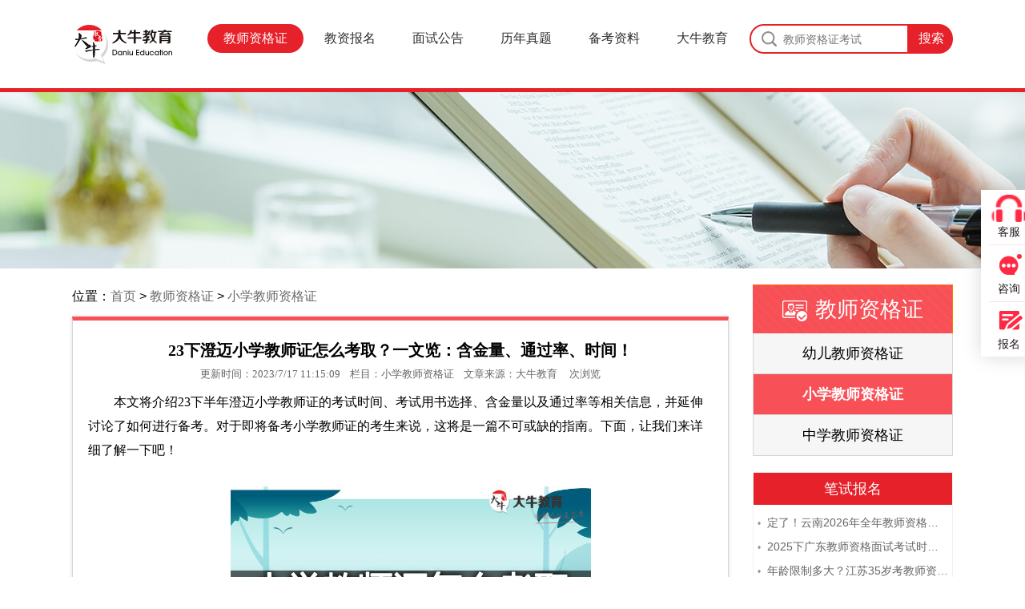

--- FILE ---
content_type: text/html; charset=utf-8
request_url: https://daniu.gd-jiaoyu.cn/jszgz/xxjsz/13797.html
body_size: 10377
content:
<!DOCTYPE html PUBLIC "-//W3C//DTD XHTML 1.0 Transitional//EN" "http://www.w3.org/TR/xhtml1/DTD/xhtml1-transitional.dtd">
<html xmlns="http://www.w3.org/1999/xhtml">
<head>
    
    <meta content="text/html; charset=utf-8" http-equiv="Content-Type" />
    <meta http-equiv="X-UA-Compatible" content="IE=edge,chrome=1" />
    <meta name="renderer" content="webkit" />
    <meta http-equiv="Cache-Control" content="no-siteapp" />
    <meta http-equiv="Cache-Control" content="no-transform" />
    <meta property="og:type" content="article" />
    <meta property="og:image" content="https://daniu.gd-jiaoyu.cn/upload/202307/17/202307171024334390.jpg" />
    <meta property="og:release_date" content="2023-07-17 11:15:09" />
    <meta property="og:title" content="23下澄迈小学教师证怎么考取？一文览：含金量、通过率、时间！-小学教师资格证-大牛教育" />
    <meta property="og:description" content="本文将介绍23下半年澄迈小学教师证的考试内容、考试用书选择、含金量以及通过率等相关信息，并延伸讨论了如何进行备考。对于即将备考小学教师证的考生来说，这将是一篇不可或缺的指南。" />
    <meta property="article:author" content="大牛教育" />
    <meta property="article:published_time" content="2023-07-17T11:15:09+08:00" />
    <meta property="article:published_first" content="大牛教育,https://daniu.gd-jiaoyu.cn/info/13797.html" />
    <title>23下澄迈小学教师证怎么考取？一文览：含金量、通过率、时间！-大牛教育</title>
    <meta name="keywords" content="23下澄迈小学教师证怎么考取,小学教师证怎么考取" />
    <meta name="description" content="本文将介绍23下半年澄迈小学教师证的考试内容、考试用书选择、含金量以及通过率等相关信息，并延伸讨论了如何进行备考。对于即将备考小学教师证的考生来说，这将是一篇不可或缺的指南。" />
    <meta name="bytedance-verification-code" content="yuJ88WRpFcFKAQXlNmt+" />
    <link rel="stylesheet" type="text/css" href="/templates/main/css/index.css" />
    <link rel="shortcut icon" href="/favicon.ico" />
    <link rel="canonical" href="http://daniu.gd-jiaoyu.cn/"/>
    <script type="text/javascript" src="/templates/main/js/jquery.min.js"></script>
    <script type="text/javascript" src="https://resfiles.oss-cn-shenzhen.aliyuncs.com/cloudsite/js/csseo.js?id=129654&v=1"></script>
    <script type="application/ld+json">
        {
        "@context": "https://ziyuan.baidu.com/contexts/cambrian.jsonld",
        "@id": "https://daniu.gd-jiaoyu.cn/jszgz/xxjsz/13797.html",
        "appid": "",
        "title": "23下澄迈小学教师证怎么考取？一文览：含金量、通过率、时间！",
        "images": [
        "https://daniu.gd-jiaoyu.cn/upload/202307/17/202307171024334390.jpg"
        ],
        "description": "本文将介绍23下半年澄迈小学教师证的考试内容、考试用书选择、含金量以及通过率等相关信息，并延伸讨论了如何进行备考。对于即将备考小学教师证的考生来说，这将是一篇不可或缺的指南。",
        "pubDate": "2023-07-17T11:15:09",
        "upDate": "0001-01-01T00:00:00"
        }
    </script>
    <style>
        .contactBox {
            height: 100% !important
        }
    </style>
</head>
<body>
    <script type="text/javascript">
        document.body.oncopy = function () {
            setTimeout(function () {
                var text = clipboardData.getData("text");
                if (text) {
                    text = text + "大牛教育 https://daniu.gd-jiaoyu.cn";
                    clipboardData.setData("text", text);
                }
            }, 100)
        }
    </script>
    <!--Header-->
    <script>
    var sUserAgent = navigator.userAgent.toLowerCase();
    var bIsIpad = sUserAgent.match(/ipad/i) == "ipad";
    var bIsIphoneOs = sUserAgent.match(/iphone os/i) == "iphone os";
    var bIsMidp = sUserAgent.match(/midp/i) == "midp";
    var bIsUc7 = sUserAgent.match(/rv:1.2.3.4/i) == "rv:1.2.3.4";
    var bIsUc = sUserAgent.match(/ucweb/i) == "ucweb";
    var bIsAndroid = sUserAgent.match(/android/i) == "android";
    var bIsCE = sUserAgent.match(/windows ce/i) == "windows ce";
    var bIsWM = sUserAgent.match(/windows mobile/i) == "windows mobile";
    if (bIsIpad || bIsIphoneOs || bIsMidp || bIsUc7 || bIsUc || bIsAndroid || bIsCE || bIsWM) {
        window.location.href = window.location.href.replace("//daniu.gd-jiaoyu.cn/", "//m.daniu.gd-jiaoyu.cn/");
    };
</script>
<div class="Header wa">
    <div class="width C pr">
        <a class="Logo" href="https://daniu.gd-jiaoyu.cn/" title="大牛教师资格证资讯网"><img alt="大牛教育教师资格证" src="/templates/main/images/logo.png"></a>
        <div class="search fr">
            <form id="searchForm" action="/search.html" method="get">
                <input id="keywords" name="keyword" class="input" type="text" placeholder="教师资格证考试" />
                <input class="submit" type="submit" value="搜索" />
            </form>
        </div>
        <div class="nav fr">
            <ul>
                <li class="on">
                    <a href="https://daniu.gd-jiaoyu.cn/jszgz/" target="_blank">教师资格证</a>
                    <ul>
                        <li><a href="https://daniu.gd-jiaoyu.cn/jszgz/yrjsz/" target="_blank">幼儿教师资格证</a></li>
                        <li><a href="https://daniu.gd-jiaoyu.cn/jszgz/xxjsz/" target="_blank">小学教师资格证</a></li>
                        <li><a href="https://daniu.gd-jiaoyu.cn/jszgz/zxjsz/" target="_blank">中学教师资格证</a></li>
                    </ul>
                </li>
                <li >
                    <a href="https://daniu.gd-jiaoyu.cn/bkzx/" target="_blank">教资报名</a>
                    <ul>
                        <li><a href="https://daniu.gd-jiaoyu.cn/bkzx/zgzxw/" target="_blank">报名条件</a></li>
                        <li><a href="https://daniu.gd-jiaoyu.cn/bkzx/zxgg/" target="_blank">报名时间</a></li>
                        <li><a href="https://daniu.gd-jiaoyu.cn/bkzx/jszx/" target="_blank">考试时间</a></li>
                        <li><a href="https://daniu.gd-jiaoyu.cn/bkzx/xlzx/" target="_blank">成绩查询</a></li>
                        <li><a href="https://daniu.gd-jiaoyu.cn/bkzx/zgrd/" target="_blank">资格认定</a></li>
                    </ul>
                </li>
                <li >
                    <a href="https://daniu.gd-jiaoyu.cn/msgg/" target="_blank">面试公告</a>
                    <ul>
                        <li><a href="https://daniu.gd-jiaoyu.cn/msgg/msbm/" target="_blank">面试报名</a></li>
                        <li><a href="https://daniu.gd-jiaoyu.cn/msgg/msks/" target="_blank">面试考试</a></li>
                        <li><a href="https://daniu.gd-jiaoyu.cn/msgg/mscj/" target="_blank">面试成绩</a></li>
                    </ul>
                </li>
                <li >
                    <a href="https://daniu.gd-jiaoyu.cn/lnst/" target="_blank">历年真题</a>
                    <ul>
                        <li><a href="https://daniu.gd-jiaoyu.cn/lnst/pthkszt/" target="_blank">普通话</a></li>
                    </ul>
                </li>
                 <li >
                    <a href="https://daniu.gd-jiaoyu.cn/bkzl/" target="_blank">备考资料</a>
                    <ul>
                        <li><a href="https://daniu.gd-jiaoyu.cn/bkzl/ghbj/" target="_blank">干货笔记</a></li>
                        <li><a href="https://daniu.gd-jiaoyu.cn/bkzl/msjq/" target="_blank">面试技巧</a></li>
                    </ul>
                </li>
                <li>
                    <a href="https://daniu.gd-jiaoyu.cn/gywm/" target="_blank">大牛教育</a>
                    <ul>
                        <li><a href="https://daniu.gd-jiaoyu.cn/gywm/sztd/" target="_blank">师资团队</a></li>
                        <li><a href="https://daniu.gd-jiaoyu.cn/gywm/xyfc/" target="_blank">学员风采</a></li>
                        <li><a href="https://daniu.gd-jiaoyu.cn/dnys/" target="_blank">大牛优势</a></li>
                        <li><a href="https://daniu.gd-jiaoyu.cn/zzzs/" target="_blank">资质证书</a></li>
                        <li><a href="https://daniu.gd-jiaoyu.cn/rmzs/" target="_blank">热门证书</a></li>
                        <li><a href="https://daniu.gd-jiaoyu.cn/rxlc/" target="_blank">入学流程</a></li>
                    </ul>
                </li>
            </ul>
        </div>
    </div>
</div>
    <!--SonBanner-->
    <div class="ad_bg"></div>
    <div class="wrapper width C" id="wrapper">
        <div class="wrapperLeft l">
            <div class="path">
                位置：<a href="https://daniu.gd-jiaoyu.cn/">首页</a> &gt; <a href="http://daniu.gd-jiaoyu.cn/jszgz/" target="_blank">教师资格证</a> &gt; <a href="http://daniu.gd-jiaoyu.cn/jszgz/xxjsz/" target="_blank">小学教师资格证</a>
            </div>
            <div id="fwryh">
                <div class="wrapperInner m C">
                    <h1 class="info_title">
                        23下澄迈小学教师证怎么考取？一文览：含金量、通过率、时间！<span>
                            更新时间：2023/7/17 11:15:09 &nbsp; &nbsp;栏目：小学教师资格证 &nbsp; &nbsp;文章来源：<a href="https://daniu.gd-jiaoyu.cn/" target="_blank">大牛教育</a> &nbsp; &nbsp;
                            <script type="text/javascript" src="/tools/submit_ajax.ashx?action=view_article_click&id=13797&click=1"></script>次浏览
                        </span>
                    </h1>
                    <div class="info_content">
                        <p style="text-indent:2em;">本文将介绍23下半年澄迈小学教师证的考试时间、考试用书选择、含金量以及通过率等相关信息，并延伸讨论了如何进行备考。对于即将备考小学教师证的考生来说，这将是一篇不可或缺的指南。下面，让我们来详细了解一下吧！</p><p><br /></p><p style="text-align:center;"><img src="http://daniu.gd-jiaoyu.cn/upload/202307/17/202307171024334390.jpg" alt="小学教师证怎么考取" width="450" height="300" title="小学教师证怎么考取" align="" /> </p><p><br /></p><p style="text-indent:2em;"><strong>一、23下半年澄迈小学教师证考试内容</strong></p><p><br /></p><p style="text-indent:2em;"><strong>⑴小学教师资格证笔试：</strong>笔试包括《综合素质》和《教育教学知识与能力》两门科目。</p><p><br /></p><p style="text-indent:2em;">①《综合素质》考试：考查教育理念、教育法律法规、教师职业道德规范、文化素养以及阅读理解、语言表达、逻辑推理、信息处理等基本能力。</p><p><br /></p><p style="text-indent:2em;">②《教育教学知识与能力》主要考查小学阶段的教育原理、学生指导、班级管理、学科知识、教学设计、教学实施、教学评价等。</p><p><br /></p><p style="text-indent:2em;"><strong>⑵小学教师资格证面试：</strong>面试包括了结构化问答、试讲和答辩三大环节。除此之外，妆容、服装和站姿等也是评分项。小学教师资格考试面试分语文、数学、英语、社会、科学、音乐、体育、美术、心理健康教育、信息技术、小学全科等11个科目。报名什么学科，就认定什么教师证。</p><p><br /></p><p style="text-indent:2em;"><strong>二、23下半年澄迈小学教师证考试用书（大纲下载）</strong></p><p><br /></p><p style="text-indent:2em;"><strong>①考试用书：</strong>小学教师证考试并没有官方指定的教材，考生需要根据考试内容自行选购相关教材。建议从教资备考前辈或者培训班上购买，这样才能买到适合的备考用书。（可网购可线下）</p><p><br /></p><p style="text-indent:2em;"><strong>②考试大纲下载：</strong>登录“中小学教师资格考试网（https://ntce.neea.edu.cn/）”选择对应科目的下载考试大纲。</p><p><br /></p><p style="text-indent:2em;"><strong>三、23下半年澄迈小学教师证含金量多大？</strong></p><p><br /></p><p style="text-indent:2em;">持有小学教师证的人可以成为编制老师、特岗老师、合同制老师、代课老师、培训班老师等等。虽然现在国家小学教育强调减负，但小学教师的需求量依然增加，大可选择三年级以上参与教学，因此在就业方面有着较好的前景。而且，在一些一线城市，小学教师薪资待遇颇高。</p><p><br /></p><p style="text-indent:2em;"><strong>四、23下半年澄迈小学教师证通过率是多少？要报班吗？</strong></p><p><br /></p><p style="text-indent:2em;">小学教师证考试的通过率可以分为自学通过率和报班通过率。由于小学教师证报考人数特别之多，竞争相当激烈，所以许多考生选择报班接受培训。因此，报班通过率相对较高。按往年教师资格证推算，23下半年小学教师证自学通过率会在<strong>30%-40%</strong>左右。</p><p><br /></p><p style="text-indent:2em;"><strong>五、23下半年澄迈小学教师证考试时间？</strong></p><p><br /></p><div align="center">
	<table border="1" width="450">
		<tbody>
			<tr>
				<td colspan="4">
					<div align="center">
						笔试日程
					</div>
				</td>
			</tr>
			<tr>
				<td rowspan="2">
					<div align="center">
						类别/时间
					</div>
				</td>
				<td colspan="3">
					<div align="center">
						下半年笔试时间：9月16日
					</div>
				</td>
			</tr>
			<tr>
				<td>
					<div align="center">
						上午9:00-11:00
					</div>
				</td>
				<td>
					<div align="center">
						下午13:00-15:00
					</div>
				</td>
				<td>
					<div align="center">
						下午16:00-18:00
					</div>
				</td>
			</tr>
			<tr>
				<td>
					<div align="center">
						幼儿园
					</div>
				</td>
				<td>
					<div align="center">
						综合素质(101)
					</div>
				</td>
				<td>
					<div align="center">
						保教知识与能力(102)
					</div>
				</td>
				<td>
					<div align="center">
						——
					</div>
				</td>
			</tr>
			<tr>
				<td>
					<div align="center">
						小学
					</div>
				</td>
				<td>
					<div align="center">
						综合素质(201)
					</div>
				</td>
				<td>
					<div align="center">
						教育教学知识与能力(202)
					</div>
				</td>
				<td>
					<div align="center">
						——
					</div>
				</td>
			</tr>
			<tr>
				<td>
					<div align="center">
						初级中学
					</div>
				</td>
				<td rowspan="5">
					<div align="center">
						综合素质(301)
					</div>
				</td>
				<td rowspan="5">
					<div align="center">
						教育知识与能力（302）
					</div>
				</td>
				<td>
					<div align="center">
						学科知识与教学能力
					</div>
				</td>
			</tr>
			<tr>
				<td>
					<div align="center">
						高级中学
					</div>
				</td>
				<td rowspan="2">
					<div align="center">
						学科知识与教学能力
					</div>
				</td>
			</tr>
			<tr>
				<td>
					<div align="center">
						中职文化课
					</div>
				</td>
			</tr>
			<tr>
				<td>
					<div align="center">
						中职专业课
					</div>
				</td>
				<td>
					<div align="center">
						&nbsp;
					</div>
				</td>
			</tr>
			<tr>
				<td>
					<div align="center">
						中职实习指导课
					</div>
				</td>
				<td>
					<div align="center">
						&nbsp;
					</div>
				</td>
			</tr>
			<tr>
				<td colspan="4">
					<p align="center">
						面试日程
					</p>
				</td>
			</tr>
			<tr>
				<td colspan="4">
					<div align="center">
						下半年面试日期：2023年12月9日-10日。 <br />
注：考生参加面试的具体时间安排将在《面试准考证》中标明。
					</div>
				</td>
			</tr>
		</tbody>
	</table>
</div><p><br /></p><p style="text-indent:2em;">综上所述，《23下澄迈小学教师证怎么考取？含金量、通过率、考试内容一文览！》中介绍了小学教师证考试的内容、考试用书、含金量以及通过率等相关信息。同时，延伸内容也探讨了如何备考小学教师证的一些建议。</p><p><br /></p><p style="text-indent:2em;"><strong>如果您需要获取有关教师资格证报考和备考的更多常识和建议，我们欢迎您咨询大牛教师资格网的在线老师。</strong></p><p><br /></p>
                        <div class="share1">
                            <span class="left">将文章分享到：</span>
                            <div class="bdsharebuttonbox"><a href="#" class="bds_more" data-cmd="more"></a><a href="#" class="bds_qzone" data-cmd="qzone" title="分享到QQ空间"></a><a href="#" class="bds_sqq" data-cmd="sqq" title="分享到QQ好友"></a><a href="#" class="bds_tieba" data-cmd="tieba" title="分享到百度贴吧"></a><a href="#" class="bds_tsina" data-cmd="tsina" title="分享到新浪微博"></a><a href="#" class="bds_renren" data-cmd="renren" title="分享到人人网"></a><a href="#" class="bds_bdhome" data-cmd="bdhome" title="分享到百度新首页"></a><div class="zixun_btn"><a href="javascript:void(0)" onclick="onKST('yemian')">咨询在线老师</a></div></div>
                            <script>window._bd_share_config = { "common": { "bdSnsKey": {}, "bdText": "", "bdMini": "2", "bdMiniList": false, "bdPic": "", "bdStyle": "1", "bdSize": "24" }, "share": {} }; with (document) 0[(getElementsByTagName('head')[0] || body).appendChild(createElement('script')).src = 'http://bdimg.share.baidu.com/static/api/js/share.js?v=89860593.js?cdnversion=' + ~(-new Date() / 36e5)];</script>
                        </div>
                    </div>
                <script type="text/javascript" src="https://res.daniujiaoyu.com/common/js/zhipeiform.js"></script>
                    <div class="content_page">
                        <h2>更多相关文章</h2>
                        
                        <ul>
                            
                            <li><a  href="https://daniu.gd-jiaoyu.cn/jszgz/xxjsz/10179.html" target="_blank">23年广东小学教师证普通话等级要求吗？</a><span>2022-12-06</span></li>
                            
                            <li><a  href="https://daniu.gd-jiaoyu.cn/jszgz/xxjsz/10219.html" target="_blank">2023年小学全科教师资格证报考有什么条件？</a><span>2022-12-13</span></li>
                            
                            <li><a  href="https://daniu.gd-jiaoyu.cn/jszgz/xxjsz/4056.html" target="_blank">潮州普通话水平测试需要注意什么呢</a><span>2020-04-29</span></li>
                            
                            <li><a  href="https://daniu.gd-jiaoyu.cn/jszgz/xxjsz/7215.html" target="_blank">小学教师资格证可以教幼儿园吗？</a><span>2021-10-28</span></li>
                            
                            <li><a  href="https://daniu.gd-jiaoyu.cn/jszgz/xxjsz/13647.html" target="_blank">23下九江小学教师证怎么考取？一文览：含金量…</a><span>2023-07-17</span></li>
                            
                            <li><a  href="https://daniu.gd-jiaoyu.cn/jszgz/xxjsz/5223.html" target="_blank">珠海小学教师资格证笔试真题用处体现在哪？</a><span>2021-03-28</span></li>
                            
                            <li><a  href="https://daniu.gd-jiaoyu.cn/jszgz/xxjsz/7853.html" target="_blank">2022广东小学面试越冷门的科目越好过吗？</a><span>2022-02-08</span></li>
                            
                            <li><a  href="https://daniu.gd-jiaoyu.cn/jszgz/xxjsz/13645.html" target="_blank">23下赣州小学教师证怎么考取？一文览：含金量…</a><span>2023-07-17</span></li>
                            
                            <li><a  href="https://daniu.gd-jiaoyu.cn/jszgz/xxjsz/9044.html" target="_blank">深圳小学教师资格证在哪里报名？</a><span>2022-07-09</span></li>
                            
                            <li><a  href="https://daniu.gd-jiaoyu.cn/jszgz/xxjsz/7193.html" target="_blank">全日制大专可以报考小学教师资格证吗？</a><span>2021-10-26</span></li>
                            
                        </ul>
                    </div>
                    <div class="info_next l" style="">上一篇：<a href="https://daniu.gd-jiaoyu.cn/jszgz/xxjsz/13796.html">23下昌江小学教师证怎么考取？一文览：含金量、通过率、时间！</a></div>
                    <div class="info_next r">下一篇：<a href="https://daniu.gd-jiaoyu.cn/jszgz/xxjsz/13798.html">23下定安小学教师证怎么考取？一文览：含金量、通过率、时间！</a></div>
                </div>
            </div>
        </div>
        <div class="wrapperRight r pr" id="wrapperRight">
    <ul class="C">
        
        <li id="rightTitle"><img src="/templates/main/images/jsz.png" />教师资格证 </li>
        
        <li class="wa l rightItemLi pr ItemUnHovered ">
            <a class="rightItemA" href="https://daniu.gd-jiaoyu.cn/jszgz/yrjsz/" target="_blank">幼儿教师资格证</a>
            <div class="dnRightItem pa">
                
                <a class="rightItemA" href="https://daniu.gd-jiaoyu.cn/jszgz/yrjsz/" target="_blank">幼儿教师资格证</a>
            </div>
        </li>
        <li class="wa l rightItemLi pr ItemUnHovered onact">
            <a class="rightItemA" href="https://daniu.gd-jiaoyu.cn/jszgz/xxjsz/" target="_blank">小学教师资格证</a>
            <div class="dnRightItem pa">
                
                <a class="rightItemA" href="https://daniu.gd-jiaoyu.cn/jszgz/xxjsz/" target="_blank">小学教师资格证</a>
            </div>
        </li>
        <li class="wa l rightItemLi pr ItemUnHovered ">
            <a class="rightItemA" href="https://daniu.gd-jiaoyu.cn/jszgz/zxjsz/" target="_blank">中学教师资格证</a>
            <div class="dnRightItem pa">
                
                <a class="rightItemA" href="https://daniu.gd-jiaoyu.cn/jszgz/zxjsz/" target="_blank">中学教师资格证</a>
            </div>
        </li>
    </ul>
    <div id="ccg">
        <div class="contactBox">
            <div class="zgzbox">
                
                <a href="https://daniu.gd-jiaoyu.cn/bkzx/" target="_blank"><h2>笔试报名</h2></a>
                <ul class="kuaisucx">
                    
                    <li><a title="定了！云南2026年全年教师资格证考试日程大公开！" href="https://daniu.gd-jiaoyu.cn/bkzx/zxgg/20089.html" target="_blank"><font>•</font>定了！云南2026年全年教师资格证考试日程大公开！</a><span>2025-11-27</span></li>
                    
                    <li><a title="2025下广东教师资格面试考试时间及科目内容（怎么考）" href="https://daniu.gd-jiaoyu.cn/bkzx/zxgg/20088.html" target="_blank"><font>•</font>2025下广东教师资格面试考试时间及科目内容（怎么考）</a><span>2025-11-27</span></li>
                    
                    <li><a title="年龄限制多大？江苏35岁考教师资格证晚吗？" href="https://daniu.gd-jiaoyu.cn/bkzx/zgzxw/20086.html" target="_blank"><font>•</font>年龄限制多大？江苏35岁考教师资格证晚吗？</a><span>2025-11-27</span></li>
                    
                    <li><a title="26上广东教师资格证笔试定在3月7日！附考试指南" href="https://daniu.gd-jiaoyu.cn/bkzx/jszx/20085.html" target="_blank"><font>•</font>26上广东教师资格证笔试定在3月7日！附考试指南</a><span>2025-11-27</span></li>
                    
                    <li><a title="中小学教师资格证成绩于11月7日10点查！" href="https://daniu.gd-jiaoyu.cn/bkzx/xlzx/20084.html" target="_blank"><font>•</font>中小学教师资格证成绩于11月7日10点查！</a><span>2025-10-10</span></li>
                    
                    <li><a title="2026上半年全国教资笔试时间定档！" href="https://daniu.gd-jiaoyu.cn/bkzx/zxgg/20049.html" target="_blank"><font>•</font>2026上半年全国教资笔试时间定档！</a><span>2025-08-20</span></li>
                    
                    <li><a title="2026上半年教资3月几号笔试？几点开考" href="https://daniu.gd-jiaoyu.cn/bkzx/zxgg/20048.html" target="_blank"><font>•</font>2026上半年教资3月几号笔试？几点开考</a><span>2025-08-20</span></li>
                    
                    <li><a title="26上半年教资笔试时间是多少？具体安排表一览" href="https://daniu.gd-jiaoyu.cn/bkzx/zxgg/20047.html" target="_blank"><font>•</font>26上半年教资笔试时间是多少？具体安排表一览</a><span>2025-08-20</span></li>
                    
                </ul>
            </div>
            <div class="zgzbox">
                <a href="https://daniu.gd-jiaoyu.cn/msgg/" target="_blank"><h2>面试报名</h2></a>
                <ul class="kuaisucx">
                    
                    <li><a title="年龄限制多大？江苏35岁考教师资格证晚吗？" href="https://daniu.gd-jiaoyu.cn/bkzx/zgzxw/20086.html" target="_blank"><font>•</font>年龄限制多大？江苏35岁考教师资格证晚吗？</a><span>2025-11-27</span></li>
                    
                    <li><a title="包过的教师证怎么考取的？" href="https://daniu.gd-jiaoyu.cn/bkzx/zgzxw/19795.html" target="_blank"><font>•</font>包过的教师证怎么考取的？</a><span>2025-05-22</span></li>
                    
                    <li><a title="包过的教师证怎么考的呢？" href="https://daniu.gd-jiaoyu.cn/bkzx/zgzxw/19794.html" target="_blank"><font>•</font>包过的教师证怎么考的呢？</a><span>2025-05-22</span></li>
                    
                    <li><a title="包过的教师证有用吗现在可以考吗" href="https://daniu.gd-jiaoyu.cn/bkzx/zgzxw/19793.html" target="_blank"><font>•</font>包过的教师证有用吗现在可以考吗</a><span>2025-05-22</span></li>
                    
                    <li><a title="包过的教师证有用吗现在还能考吗" href="https://daniu.gd-jiaoyu.cn/bkzx/zgzxw/19792.html" target="_blank"><font>•</font>包过的教师证有用吗现在还能考吗</a><span>2025-05-22</span></li>
                    
                    <li><a title="包过的教师证有用吗推荐" href="https://daniu.gd-jiaoyu.cn/bkzx/zgzxw/19791.html" target="_blank"><font>•</font>包过的教师证有用吗推荐</a><span>2025-05-22</span></li>
                    
                    <li><a title="包过的教师证有用吗？现在能考吗" href="https://daniu.gd-jiaoyu.cn/bkzx/zgzxw/19790.html" target="_blank"><font>•</font>包过的教师证有用吗？现在能考吗</a><span>2025-05-22</span></li>
                    
                    <li><a title="包过的教师证可信吗？" href="https://daniu.gd-jiaoyu.cn/bkzx/zgzxw/19789.html" target="_blank"><font>•</font>包过的教师证可信吗？</a><span>2025-05-22</span></li>
                    
                </ul>
            </div>
            <div class="zgzbox">
                <a href="https://daniu.gd-jiaoyu.cn/bkzl/" target="_blank"><h2>备考资料</h2></a>
                <ul class="kuaisucx">
                    
                    <li><a title="23下半年初中教师资格证考试该怎么复习？" href="https://daniu.gd-jiaoyu.cn/bkzl/ghbj/12373.html" target="_blank"><font>•</font>23下半年初中教师资格证考试该怎么复习？</a><span>2023-06-16</span></li>
                    
                    <li><a title="教师资格证笔试没有一次性全通过下次需要重新报考吗？" href="https://daniu.gd-jiaoyu.cn/bkzl/ghbj/11611.html" target="_blank"><font>•</font>教师资格证笔试没有一次性全通过下次需要重新报考吗？</a><span>2023-05-22</span></li>
                    
                    <li><a title="宝妈报考2023下半年教师资格证需要报班备考吗？" href="https://daniu.gd-jiaoyu.cn/bkzl/ghbj/11605.html" target="_blank"><font>•</font>宝妈报考2023下半年教师资格证需要报班备考吗？</a><span>2023-05-22</span></li>
                    
                    <li><a title="小白怎么备考2023下半年初中教师资格证笔试？" href="https://daniu.gd-jiaoyu.cn/bkzl/ghbj/11571.html" target="_blank"><font>•</font>小白怎么备考2023下半年初中教师资格证笔试？</a><span>2023-05-20</span></li>
                    
                    <li><a title="2023中小学教师资格证面试考试注意事项" href="https://daniu.gd-jiaoyu.cn/bkzl/msjq/11069.html" target="_blank"><font>•</font>2023中小学教师资格证面试考试注意事项</a><span>2023-05-10</span></li>
                    
                </ul>
            </div>
        </div>
    </div>
</div>
    </div>
    <!--Footer-->
    <!--Footer-->
<script type="text/javascript" src="/templates/main/js/jquery.min.js"></script>
<div class="Footer wa">
    <ul class="footerInner width C pr">
        <li class="footerPart l">
            <span class="footerTitle wa">
                <span>关于我们</span>
                <span class="en">/ About us</span>
            </span>
            <div class="footerContent wa">广州市大牛职业培训学校，隶属于广州天资教育集团，集团从2009年开始学历教育，总部位于广州天河区五山路华南理工大学国家科技园。广州市大牛职业培训学校是天资教育集团旗下唯一一所职业培训学校。目前学校开设课程有教师资格证、人力管理师、心理咨询师、会计从业资格证等不同的课程。</div>
            <div class="copyright C ptb10">
                <span class="l"><p><p>Copyright &copy; 2003-2021 大牛教育  <a href="http://beian.miit.gov.cn" rel="external nofollow" target="_blank">粤ICP备18016435号-3</a>   <br>此网站信息最终解释权属于广州天资教育科技有限公司</p></p></span>
            </div>
        </li>
        <script src="/templates/main/js/dn_gd_form_html.js" charset="utf-8"></script>
    </ul>
</div>
<script type="text/javascript" src="/templates/main/js/public.js"></script>
<script>
var _hmt = _hmt || [];
(function() {
  var hm = document.createElement("script");
  hm.src = "https://hm.baidu.com/hm.js?b76a9c9af7107bc64588d6a94b4b11dd";
  var s = document.getElementsByTagName("script")[0]; 
  s.parentNode.insertBefore(hm, s);
})();
</script>
<script>
    (function () {
        var bp = document.createElement('script');
        bp.src = 'http://push.zhanzhang.baidu.com/push.js';
        var s = document.getElementsByTagName("script")[0];
        s.parentNode.insertBefore(bp, s);
    })();
</script>
<script>
    //次数, 距离, 持续时间
    jQuery.fn.shake = function (intShakes, intDistance, intDuration, isrelative) {
        this.each(function () {
            var jqNode = $(this);
            if (isrelative) { jqNode.css({ position: 'relative' }); }
            for (var x = 1; x <= intShakes; x++) {
                jqNode.animate({ right: (intDistance * -1) }, (((intDuration / intShakes) / 4)))
                    .animate({ right: intDistance }, ((intDuration / intShakes) / 2))
                    .animate({ right: 0 }, (((intDuration / intShakes) / 4)));
            }
        });
        return this;
    }
    setInterval(function () {
        $(".zixun_btn").shake(2, 7, 500, true);
    }, 15000);

</script>
<script type="text/javascript" src="/templates/main/js/zx.js"></script>
<script src="https://robotres.daniujiaoyu.com/js/res.js?bid=zgc1003&time=3000&formname=service"></script>
    <script type="text/javascript" src="/templates/main/js/jquery.SuperSlide.2.1.1.js"></script>
    <script type="text/javascript" src="http://www.daniujiaoyu.com/js/mayDate.js"></script>
    <script id="jsID" type="text/javascript">
        jQuery(".picScroll-left").slide({ titCell: ".hd ul", mainCell: ".bd ul", autoPage: true, effect: "left", autoPlay: true, vis: 2 });
        jQuery(".picScroll-left2").slide({ mainCell: ".bd ul", autoPage: true, effect: "left", autoPlay: true, vis: 3 });
    </script>
    <script type="text/javascript">
        $(function () {
            var boxT = $("#wrapperRight").offset().top;
            var boxH = $("#wrapperRight").height();
            var footT = $(".Footer").offset().top - 800;
            $(window).scroll(function () {
                var scroH = $(this).scrollTop();
                if (scroH >= boxT + boxH && scroH < footT) {
                    $("#wrapperRight").addClass("fixed");
                } else if (scroH < boxT) {
                    $("#wrapperRight").removeClass("fixed");
                } else if (scroH >= footT) { $("#wrapperRight").removeClass("fixed"); }
            })
        });
    </script>
</body>
</html>


--- FILE ---
content_type: text/css
request_url: https://daniu.gd-jiaoyu.cn/templates/main/css/index.css
body_size: 20640
content:
/*Public*/
body{text-align:center}
body, div, dl, dt, dd, ul, ol, li, h1, h2, h3, h4, h5, h6, pre, form, fieldset, input, textarea, p, blockquote, th, td { padding: 0; margin: 0; font-family: Microsoft YaHei, Arial; }
#fwryh *{ font-family:Microsoft YaHei;}
fieldset, img { border: 0; }
address, caption, cite, code, dfn, em, th, var { font-weight: normal; font-style: normal; }
ol, ul { list-style: none; }
caption, th { text-align: left; }
h1, h2, h3, h4, h5, h6 { font-weight: normal; font-size: 100%; }
q:before, q:after { content: ''; }
abbr, acronym { border: 0; }
:focus { outline: 0; }
ins { text-decoration: none; }
del { text-decoration: line-through; }
.ofh { overflow: hidden; }
.m { margin: 0 auto; }
.mt10 { margin-top:10px }
.mt15 { margin-top:15px }
.mt20 { margin:20px auto 0 auto; }
.mt25 { margin:25px auto 0 auto; }
.mt30 { margin:30px auto 0 auto; }
.mt35 { margin:35px auto 0 auto; }
.mt40 { margin:40px auto 0 auto; }
.pt10 { padding-top: 10px; }
.pt20 { margin-top: 20px;}
.ptb10 { padding: 10px 0; }
.width { width: 1100px; margin: 0 auto;text-align:left}
.wa { width: 100%; }
.wh { width: 50%; }
.hh { height: 50%; }
.w70 { width: 70%; }
.w90 { width: 90%; }
.f9 { font-size: 12px; }
.f11 { font-size: 14px; }
.f34 { font-size: 34px; }
.i { font-style: italic; }
.b { font-weight: bold; }
.tac { text-align: center; }
.tal { text-align: left; }
.tar { text-align: right; }
.z_1 { z-index: 1; }
.z_2 { z-index: 2; }
.z_3 { z-index: 3; }
.pa { position: absolute; }
.pr { position: relative; }
.dn { display: none; }
.db { display: block; }
.l { float: left; }
.r { float: right; }
.c { clear: both; }
.C:before, .C:after { content: "."; display: block; height: 0; visibility: hidden; }
.C:after { clear: both; }
.C { zoom: 1; }
a {text-decoration:none;color:#696969;}
a:hover { text-decoration: none; }
a img { border: none; }
.r0 { right: 0; }
.l0 { left: 0; }
.b0 { bottom: 0; }
.cp { cursor: pointer; }
.fl{float:left;}
.fr{float:right;}
#hovered { background: #ffa302; color: #fff;}
/*Header*/
.Logo {float:left}
.Logo img{ }
.Header{z-index: 4;text-align:center;border-bottom:5px solid #e62129;padding:30px 0}
.nav{ width:680px; height:36px; line-height:36px;z-index:100;}
.nav li{height:60px; float: left; text-align: center;position:relative;padding:0 3px;}
.nav li a { height:36px;display:inline-block;padding:0 20px; font-size:16px;border-radius:30px;-moz-border-radius:30px;-webkit-border-radius:30px;color:#2f2f2f}
.nav li.on > a,.nav li > a:hover {background:#e62129;color:#fff; }
.nav li ul{position:absolute;background:#fff;box-shadow:1px 0 5px #ddd;-o-box-shadow:1px 0 5px #ddd;-webkit-box-shadow:1px 0 5px #ddd;-moz-box-shadow:1px 0 5px #ddd;border-radius:10px;-moz-border-radius:10px;-webkit-border-radius:10px;top:50px;display:none;width:105%;text-align:center;z-index:9999;left:-3%}
.nav li ul li{padding:0;height:auto;float:none;}
.nav li ul li a{border-bottom:1px solid #ebebeb;border-radius:0;-moz-border-radius:0;-webkit-border-radius:0;padding:0;line-height:50px;height:50px}
.nav li ul li:last-child a{border-bottom:none;}
.nav li ul li a:hover{background:none;color:#e62129;}
.subMenu { width: 858px; height: 0; background: #f3f3f3; position: absolute; left: 0; top: 40px; overflow: hidden; z-index:1000;}
.subMenu li, .subMenu a { width: 200px; height: 30px; line-height:30px; text-align: center; float: left; }
.subMenu a{ background:url(../images/navDemo.jpg) 0 0; margin-top:10px;}
#navBottom{ width:860px; height:57px; position:absolute; top:40px; left:0; background:none;}
#navBottom img{ width:780px; height:57px;}
.navPart1{width:200px; height:160px; padding:20px;}
.navPart1 span{float:left; margin-top:10px;}
.newslists .navPart1{width:420px;padding-right:10px;}
.newslists .navPart1 a{margin-right:10px}
.navPart2{width:355px;height:160px;padding:20px;}
.newslists .navPart2{width:150px;}
.navPart2CnTitle{ font-size:12px; float:left; width:100%;}
.navPart2Desc{ font-size:12px; color:#a9a9a9 ; float:left; line-height:20px; text-align:left;width:100%;}
.navPart3{width:200px;height:160px; background:red; margin-top:20px; }
.navPart3 img{width:200px;height:160px;}
.idx_submit,.idx_name,.idx_email,.idx_phone,.float_r a,.bannerLeftBar,.bannerRightBar,.bannerButton A,.PartFour .partFourImg,.Features DT,#returnTop{background-image: url(../images/big_bg.png);background-repeat:no-repeat;}
.banner{width:692px;height:340px;overflow:hidden}
/*Footer*/
.Footer { background:#181818; border-top: 3px solid #ff7700; padding-top: 20px; overflow: hidden;padding-bottom:50px;margin-top:30px}
.footerPart { width:670px; }
.footerPart2 { width: 330px; margin:0 0 0 30px; }
.footerPart.r{width:355px}
.footerContent {color: #ebe9e9; font-size: 14px; text-indent: 2em; margin:15px 0; line-height:25px; }
.footerTitle{color:#fff; height: 30px; line-height: 30px;font-size:19px;background:url(../images/under_line.png) no-repeat left bottom;padding-bottom:18px;display:block}
.footerTitle span.l{ margin-right:5px;_margin-right:2px; display:inline-block;}
.footerContent span {cursor: pointer;display: block;line-height: 30px;color:#979797;}
.footerContent span.l{text-indent:0; overflow:hidden; width:245px; height:30px;*width:240px;_width:240px;}
.footerContent span.r{text-indent:0; width:68px; overflow:hidden; }
.footerContent li{height:30px;}
.copyright {color:#fff;font-size:14px; line-height:24px;padding-top:15px;background:url(../images/under_line.png) no-repeat left top;margin-top:30px}
.copyright a{color:#fff}
.gotoTop{right:10%;z-index:10000; width:58px; height:58px; visibility:hidden;  cursor:pointer;_display:none}
.en{color:#ff4000;display:inline-block;}
.footShowMore{ font-size:11px;width:30px;color:#979797; display:inline-block}
.footShowMore:hover{ color:#ff4000}
.idx_name , .idx_email , .idx_phone,.footerContent .txtCode,.idQQ{width:350px; margin-top:13px; float:left; height:39px; border:1px solid #fff;background-color:#181818; text-indent:40px; color:#fff; line-height:39px;border-radius:5px}
.idx_youWant {background:#181818;border:1px solid #fff;color:#fff;float:left;height:55px;margin-top:13px;text-indent:10px;width: 275px;border-radius:5px;-moz-border-radius:5px;-webkit-border-radius:5px;line-height:25px;font-size:14px}
.idx_submit{width:100%; height:40px; margin-top:13px;color:#fff;cursor:pointer;background:#ed2815;text-align:center;line-height:40px;border:none;border-radius:5px;-moz-border-radius:5px;-webkit-border-radius:5px;}
.idx_name{background:url(../images/lx_name.png) no-repeat 10px center;}
.idx_email{background:url(../images/lx_email.png) no-repeat 10px center;}
.idx_phone{background:url(../images/lx_tel.png) no-repeat 10px center;}
.idQQ{width:180px;background:url(../images/lx_email.png) no-repeat 10px center;}
.footerContent.container{margin-top:7px}
.footerContent .txtCode{background:#181818;width:97px;text-indent: 20px;height:25px; line-height:25px;}
.footerContent #feedback_form img{margin-top:14px;height: 38px;width: 75px;}
#bdshare { line-height: 13px; }
/*Tags*/
.topTag { width: 100px; height: 30px; line-height: 30px; text-align: center; position: absolute; left: 0; top: 0; color: #fff; z-index:100; }
.info_next{ background:#e5e5e5; width:40%; text-align:center; margin-top:30px; cursor:pointer; padding:5px}
.info_next a{ color:#ff4000;display: inline-block;float: right;text-align: left;width: 80%;}
.info_next:hover{background:#EC054B;color:#fff;}
.info_next:hover a{color:#fff;}
/*home product show*/
.index_pro_container{width:1022px; margin:0 auto; position:relative; }
.index_pro_wrap{ width:1022px; float:left; position:relative;}
.index_pro_wrap li{position:relative; float:left;width:320px; height:198px;  display:block; margin:10px 20px 10px 0;cursor:pointer;*mrgin-right:10px;_margin-right:10px}
.index_pro_img{ overflow:hidden; position:relative; width:320px; height:160px; display:block;}
.index_pro_img img{ width:320px;}
.index_pro_ally{width:88px; height:116px; position:absolute; bottom:-44px; left:0; }
.index_pro_date{ height:72px; width:72px; float:left; background:#EC054B; visibility:hidden}
.index_pro_amplify{ width:44px; height:44px; float:left;background:#EC054B}
.index_pro_link{ width:44px; height:44px; background:#EC054B; float:left;}
.index_pro_name{ height:38px; display:block; width:100%;}
.index_pro_name_prefix{  width:38px; height:38px; float:left}
.index_pro_name_content{ display:inline-block;_zoom:1;*display:inline; float:left; background:#7C8187; width:282px; height:38px; color:#fff; line-height:38px;text-align:center;}
.index_pro_desc{ display:none;height:0px; width:300px; text-align:center; overflow:hidden; background:#fff; font-size:12px; color:#000;  line-height:20px; padding:10px; overflow:hidden;}
.cf{clear:both; width:0; height:0;}
#index_pro_inner{ position:absolute; z-index:99; left:-15px; top:-15px; width:320px; height:320px; background:#ff7700; padding:15px;}
.index_pro_link{background:url(../images/bg_product_show_2.gif) 0 0}
.index_pro_link:hover{background:url(../images/bg_product_show_2.gif) 0 -88px}
.index_pro_name_prefix{background:url(../images/bg_product_show_2.gif) 0 -50px}
.index_pro_name_content a{color:#fff;font-size:14px;}
.search{float:right;display: inline;float: right;height:47px;width:254px;}
#keywords {border: 0 none;background:url(../images/search.png) no-repeat 13px center;color:#999;display: inline;float:left;width:195px;height:33px;font-size:14px;text-indent:40px;border:2px solid #e62129;border-bottom-left-radius:30px;border-top-left-radius:30px;}
.search .submit {border:none;cursor: pointer;float: right; height:37px;overflow: hidden;width:55px;background:#e62129;font-size:16px;color:#fff;border-bottom-right-radius:30px;border-top-right-radius:30px;}
.notice{position:fixed;left:0;bottom:0;z-index:999}
.red{color:red;}
.newRight .red{color:red;}
.weight{font-weight:bold;}
.newRight .weight{font-weight:bold;}
.float_r{position:fixed;right:185px;bottom:115px;z-index:999;width:35px;height:35px;}
.float_r a{width:35px;height:35px;display:block;background-position:-682px 0;}
.float_r a:hover{background-position:-682px -40px;}
.float_r .nei{position:relative;}
.float_r .nei img{display:none;position:absolute;left:-175px;top:-135px}
.float{position:fixed;bottom:0;z-index:999999;background:url(../images/float_b.png) no-repeat center;height:50px;width:100%;}
.hui{filter:alpha(opacity=50);-moz-opacity:0.5;-khtml-opacity: 0.5;opacity: 0.5;background:#ddd;width:100%;height:50px;z-index:9999999;position:absolute;bottom:0;}
.float .container{width:1120px;position: relative;margin:0 auto}
.float .container img{position: absolute;left:0}
.float .container input{position: absolute;height:20px;padding:0;top:20px;border:none}
#txtUserName2{left: 292px;width: 100px;}
#txtUserTel2{left: 475px;width: 100px;}
#txtContent2{right: 310px;width: 135px;}
#txtCode2{right: 133px; width: 80px;}
#btnSubmit2{right: 15px;width: 106px;height: 20px;background: none;cursor: pointer;}
.float .container .vcode{height: 20px;position: absolute;right: 225px;top: 10px;width: 50px;}

.NewsAndCommnet {margin: 30px auto}
.Products {margin: 30px auto}
.Features {margin: 30px auto;position:relative}
.PartFour {margin: 30px auto}
.Cooperate {margin: 30px auto}
.links {margin: 30px auto 0;background:#efefef;border-top:5px solid #e6e3e3;padding:0 22px 30px}
.indexTitle{line-height:55px; height:55px; width:100%; margin-bottom:15px;border-bottom:1px solid #ccc;}
.indexTitle span{border-bottom:2px solid #f6413f;display:inline-block;padding:0 5px;font-size:22px;color:#000}
.bAS {z-index: 1; position: relative; margin: 0px auto; width: 95%; height: 300px; overflow: hidden}
.Banner{z-index:3;position:relative;height:675px;overflow: hidden}
.overflow{overflow:hidden}
.index_1{padding-top:7px}
.gonggao{width:380px;border:1px solid #DCDCDC;border-top:2px solid #DCDCDC;position:relative}
h4.title{line-height:30px;color:#f6413f;font-size:22px;text-indent:45px;}
h4.title a{color:#333;font-size:14px;float:right;}
.zgz_list.zl h4.title a{margin-right:50px}
h4.tit_1{background:url(../images/gg_tit_bg.png) no-repeat center;position:absolute;top:-7px;left:0;height:48px;text-align:center;width:100%;line-height:48px}
h4.tit_1 a{float:none;color:#fff;font-size:22px}
h4.tit_2{background:url(../images/title2.png) no-repeat left center;}
h4.tit_3{background:url(../images/title3.png) no-repeat left center;}
h4.tit_4{background:url(../images/title4.png) no-repeat left center;}
h4.tit_5{background:url(../images/title5.png) no-repeat left center;}
h4.tit_6{background:url(../images/title6.png) no-repeat left center;}
h4.tit_7{background:url(../images/title7.png) no-repeat left center;}
h4.tit_8{background:url(../images/title8.png) no-repeat left center;}
h4.tit_9{background:url(../images/title9.png) no-repeat left center;}
h4.tit_10{background:url(../images/title10.png) no-repeat left center;}
h4.tit_11{background:url(../images/title11.png) no-repeat left center;}
h4.tit_12{background:url(../images/title12.png) no-repeat left center;}
h4.tit_13{background:url(../images/title13.png) no-repeat left center;}
ul.news_list{margin-top:15px}
ul.news_list li{line-height:38px;font-size:14px;padding-left:18px;height:38px;overflow:hidden}
ul.news_list li a{color:#222;}
ul.news_list li a:hover{text-decoration:underline;color:#f6413f}
ul.news_list li span{color:#ccc;float:right}
ul.news_list li span.date{display:none}
ul.news_h li{background:url(../images/list_ico_h.gif) no-repeat left center;}
.zgz_dh{width:250px;margin-right:30px}
.zgz_dh .tb_{margin-top:18px;padding-left:7px}
.zgz_dh .tb_ li{border-radius:7px;-moz-border-radius:7px;-webkit-border-radius:7px;line-height:26px;margin-bottom:10px;_margin-bottom:10px;*margin-bottom:10px;cursor:pointer;line-height:70px;height:70px}
.zgz_dh .tb_ li.tb_1{background:#fff5fa url(../images/js_ico.png) no-repeat 165px center;border-bottom:2px solid #feeaf4;}
.zgz_dh .tb_ li.tb_2{background:#edfafa url(../images/rl_ico.png) no-repeat 165px center;border-bottom:2px solid #def8f8;}
.zgz_dh .tb_ li.tb_3{background:#fff9ef url(../images/kj_ico.png) no-repeat 165px center;border-bottom:2px solid #fdefd9;}
.zgz_dh .tb_ li.tb_4{background:#ebf7ff url(../images/xl_ico.png) no-repeat 165px center;border-bottom:2px solid #dcf1fe;}
.zgz_dh .tb_ li.tb_1:hover{box-shadow:0px 0 10px 0 #FF6784;}
.zgz_dh .tb_ li.tb_2:hover{box-shadow:0px 0 10px 0 #0C976B;}
.zgz_dh .tb_ li.tb_3:hover{box-shadow:0px 0 10px 0 #FD954E;}
.zgz_dh .tb_ li.tb_4:hover{box-shadow:0px 0 10px 0 #3882b7;}
.zgz_dh .tb_ li .tit{font-size:18px;font-weight:bold;display:block;padding-left:30px;}
.zgz_dh .tb_ li.tb_1 .tit{color:#ff6784;}
.zgz_dh .tb_ li.tb_2 .tit{color:#0c976b;}
.zgz_dh .tb_ li.tb_3 .tit{color:#fd954e;}
.zgz_dh .tb_ li.tb_4 .tit{color:#3882b7;}
.zgz_dh .tb_ li a{font-size:14px;color:#737273;}
.bkzx{width:405px;}
.bkzx ul li{line-height:47px;height:47px}
.ctt{width:390px;}
.dis{display:block}
.undis{display:none}
.news .ctt ul{width:100%;overflow:hidden;margin-top:20px}
.news .ctt ul li{float:left;background:#f7f6f6;border:1px solid #e5e5e5;border-radius:10px;-moz-border-radius:10px;-webkit-border-radius:10px;width:118px;height:43px;line-height:43px;margin:0 15px 22px 0;min-height:43px;padding:0}
.news .ctt ul li a{display:block;font-size:14px;color:#222;padding-left:40px}
.news .ctt ul li:hover{border:1px solid #f6413f;}
.news .ctt ul li:hover a{color:#f6413f}
.news .ctt ul li.l1 a{background:url(../images/icon_1.png) no-repeat 15px center;}
.news .ctt ul li.l2 a{background:url(../images/icon_2.png) no-repeat 15px center;}
.news .ctt ul li.l3 a{background:url(../images/icon_3.png) no-repeat 15px center;}
.news .ctt ul li.l4 a{background:url(../images/icon_4.png) no-repeat 15px center;}
.news .ctt ul li.l5 a{background:url(../images/icon_5.png) no-repeat 15px center;}
.news .ctt ul li.l6 a{background:url(../images/icon_6.png) no-repeat 15px center;}
.news .ctt ul li.l7 a{background:url(../images/icon_7.png) no-repeat 15px center;}
.news .ctt ul li.l8 a{background:url(../images/icon_8.png) no-repeat 15px center;}
.news .ctt ul li.l9 a{background:url(../images/icon_9.png) no-repeat 15px center;}
.news .ctt ul li.l10 a{background:url(../images/icon_10.png) no-repeat 15px center;}
.news .ctt ul li.l11 a{background:url(../images/icon_11.png) no-repeat 15px center;}
.news .ctt ul li.l12 a{background:url(../images/icon_12.png) no-repeat 15px center;}
.news .ctt ul li.l13 a{background:url(../images/icon_13.png) no-repeat 15px center;}
.news .ctt ul li.l14 a{background:url(../images/icon_14.png) no-repeat 15px center;}
.news .ctt ul li.l15 a{background:url(../images/icon_15.png) no-repeat 15px center;}
.news .ctt ul li.l1:hover a{background:url(../images/icon_1_on.png) no-repeat 15px center;}
.news .ctt ul li.l2:hover a{background:url(../images/icon_2_on.png) no-repeat 15px center;}
.news .ctt ul li.l3:hover a{background:url(../images/icon_3_on.png) no-repeat 15px center;}
.news .ctt ul li.l4:hover a{background:url(../images/icon_4_on.png) no-repeat 15px center;}
.news .ctt ul li.l5:hover a{background:url(../images/icon_5_on.png) no-repeat 15px center;}
.news .ctt ul li.l6:hover a{background:url(../images/icon_6_on.png) no-repeat 15px center;}
.news .ctt ul li.l7:hover a{background:url(../images/icon_7_on.png) no-repeat 15px center;}
.news .ctt ul li.l8:hover a{background:url(../images/icon_8_on.png) no-repeat 15px center;}
.news .ctt ul li.l9:hover a{background:url(../images/icon_9_on.png) no-repeat 15px center;}
.news .ctt ul li.l10:hover a{background:url(../images/icon_10_on.png) no-repeat 15px center;}
.news .ctt ul li.l11:hover a{background:url(../images/icon_11_on.png) no-repeat 15px center;}
.news .ctt ul li.l12:hover a{background:url(../images/icon_12_on.png) no-repeat 15px center;}
.news .ctt ul li.l13:hover a{background:url(../images/icon_13_on.png) no-repeat 15px center;}
.news .ctt ul li.l14:hover a{background:url(../images/icon_14_on.png) no-repeat 15px center;}
.news .ctt ul li.l15:hover a{background:url(../images/icon_15_on.png) no-repeat 15px center;}
.news .ctt ul li.l3,.news .ctt ul li.l6,.news .ctt ul li.l9,.news .ctt ul li.l12,.news .ctt ul li.l15{margin-right:0;}
.zgz_list{margin-right:25px;width:350px;}
.zgz_list.fr{margin-right:0;}
ul.news_u li{background:url(../images/list_ico.gif) no-repeat left center;}
div.zgz_list.zl{width:825px;margin:0}
div.zgz_list.zl ul li{background:url(../images/icon_02.png) no-repeat left center;float:left;width:375px;padding-left:35px;}

.Slogan {margin: 20px auto;color:#30363f}
.Slogan H1 {line-height: 30px; display: inline; color: #30363f; font-size: 14px; font-weight: normal}
.Slogan A {line-height: 30px; display: inline; color: #30363f; font-size: 14px; font-weight: normal}
.PartFour LI {border: #f0f0f0 1px solid; position: relative;padding:15px 0; margin: 10px;width: 228px;float: left; height: 230px; cursor: pointer; _margin: 10px 5px;text-align:center}
.PartFour SPAN {line-height: 26px; margin: 0px auto; display: block; color: #787887; font-size: 14px;text-align:left}
.PartFour span.pf1{background-position:0 0;}
.PartFour span.pf2{background-position:-160px 0;}
.PartFour span.pf3{background-position:-320px 0;}
.PartFour span.pf4{background-position:-480px 0;}
.PartFour LI:hover span.pf1{background-position:-80px 0;}
.PartFour LI:hover span.pf2{background-position:-240px 0;}
.PartFour LI:hover span.pf3{background-position:-400px 0;}
.PartFour LI:hover span.pf4{background-position:-560px 0;}
.PartFour H3 {text-align: center; margin-top: 5px; color: #4c4c59; font-size: 16px; font-weight: bold}
.partFourImg {width: 80px; height: 80px}
.partFourImg img {width: 80px; height: 80px}
.pf4 img {width: 100px; height: 80px}
.smallP {z-index: -1; position: absolute; width: 0px; background: #FF7700; height: 90px; top: 0px; left: 115px}
.bottomShadow {position: absolute; width: 230px; bottom: -12px; height: 10px; _top: 262px}
#fea_spec {z-index: -1; position: absolute; width: 312px; background: #f2044d; height: 109px; top: 0px; left: 318px}
.Features DL {position: relative; padding:15px 0; width: 260px; display: block; float: left; height: 95px; overflow: hidden; _margin: 10px 3px;color:#696969;}
.Features DL:hover {background: #ff7700; color: white}
.Features DT {margin: 5px 10px; width: 66px; float: left; height: 66px; _margin: 5px 5px}
.Features H3 {line-height: 30px; font-size: 16px;font-weight:bold;}
.Features DD {line-height: 22px; font-size: 14px; margin-right: 6px; _margin-right: 3px}
.f1 {background-position:0 -85px;}
.f2 {background-position:-134px -85px;}
.f3 {background-position:-268px -85px;}
.f4 {background-position:-402px -85px;}
.f5 {background-position:-536px -85px;}
.f6 {background-position:-670px -85px;}
.Features DL:hover .f1 {background-position:-67px -85px;}
.Features DL:hover .f2 {background-position:-201px -85px;}
.Features DL:hover .f3 {background-position:-335px -85px;}
.Features DL:hover .f4 {background-position:-469px -85px;}
.Features DL:hover .f5 {background-position:-603px -85px;}
.Features DL:hover .f6 {background-position:-737px -85px;}
.mlr16 {margin: 0px 16px}
.mlr27 {margin: 10px 27px}
.proRow {margin-top: 10px}
.proRow LI {border-bottom: #efefef 1px solid; position: relative; margin: 10px 10px 0px 5px; width: 320px; background: #fff; float: left; height: 250px; overflow: hidden; cursor: pointer}
.proImg {width: 320px; height: 220px}
.proTitle {text-align: center; line-height: 30px; margin: 0px auto; width: 320px; height: 30px}
.proBelow {z-index: 10; width: 320px; background: #fafafa; height: 30px; top: 220px; left: 0px}
.proImg2 {position: absolute; top: 0px; left: -320px}
.proLink {border: #efefef 1px solid; text-align: center;line-height: 30px; margin: 0px auto; width: 318px; height: 28px;}
.proLink A {font-size: 9pt}
.proControl {margin-top: 10px; width: 200px; height: 30px; overflow: hidden; cursor: pointer}
.indexTitle A {display: inline-block}
.showMore {line-height: 30px; width: 50px; font-size: 9pt}
.showMore:hover{color: #ff4000;}
.News {width: 482px}
.newsTitle SPAN.l {border: #d8d8d8 1px solid; text-align: center;width: 158px; display: block; background: #ededed;cursor: pointer;}
.newsContent {border: #d8d8d8 1px solid;border-top:none; width: 478px; height: 269px;}
.news_part {height: 290px}
.news_part_Content {width: 478px; height: 270px}
.newsContentInner {width: 478px; height: 1500px}
.news_part_Content LI {line-height: 32px; height: 32px; color: #656573; font-size: 10pt; _height: 26px; _line-height: 26px}
.news_part_Content A {display: block}
.news_part_Content A:hover {background: #ff7700; color: white}
.news_part_Content .l {text-indent: 30px; height:30px; overflow:hidden; width:375px;font-size:14px;}
.news_part_Content .r {color: #bbbbc8; margin-right: 26px; _margin-right: 13px}
.br3 {border-right: white 3px solid}
.Comment {border: #d8d8d8 1px solid;width: 478px;}
.commentControl {right: 23px; top: 20px}
.CButtonLeft {width: 40px; height: 40px}
.CButtonRight {width: 40px; height: 40px}
.commentTitle {line-height: 60px; text-indent: 30px; height: 60px; color: #575757; font-size: 12pt}
.commentInner {width: 476px; height: 245px}
.commentLine {border: #ededed 1px solid;line-height: 2px; background: #fff; height: 2px; font-size: 2px;}
.commentLeft {padding:10px 10px 0px 20px;width: 40px;}
.commentLeft img{ width:25px; height:27px;}
.commentContent {line-height: 24px; width: 456px; color: #525252; font-size: 14px;}
.commentOuter {width:480px; color: #525252; font-size: 14px;}
.commentWriter {text-align: center; line-height: 30px;width: 300px; background: #f9f9f9; height: 30px; font-size: 9pt}
.commentContentContainer {width: 4000px;margin-left:20px}
.commentContent .content{float:left;margin-top: 15px;width:285px}
.commentContent .img{float:right;width:170px}
.leftCorner {width: 29px; bottom: -26px; height: 27px; left: -1px}
.titleBesides {line-height: 40px; color: #ff4000; font-size: 9pt; margin-left:10px;}
.imgBorder {width: 140px; display: block; height: 140px}
.cooperateControl {right: 0px; top: -5px}
.blk_29 {position: relative; zoom: 1; overflow: hidden}
SPAN.LeftBotton {width: 40px; display: block; background: #f3f3f3; height: 40px; cursor: pointer}
SPAN.RightBotton {width: 40px; display: block; background: #f3f3f3; height: 40px; cursor: pointer}
.Cont {padding-top: 5px}
.box {margin: 13px; width: 140px; float: left; height: 140px; _margin: 12px 13px;background-image: url(../images/kh_bg.png);background-repeat:no-repeat;}
.box1{background-position:0 0}
.box2{background-position:-140px 0}
.box3{background-position:-280px 0}
.box4{background-position:-420px 0}
.box5{background-position:-560px 0}
.box6{background-position:-700px 0}
.box7{background-position:-840px 0}
.box8{background-position:-980px 0}
.box9{background-position:-1120px 0}
.box10{background-position:-1260px 0}
.links .width{font-weight:normal;font-size:14px;line-height:26px}
.links .width a{font-size:14px;margin: 0 17px;display:inline-block}
.pcodec{float:right;width:185px;text-align: center;height: 220px;margin:20px 0 0 0;position:absolute;top:0;right:0}
.pcodec span{display:block;font-size:14px;margin-top:8px;color:#696969;}
.pcodec span.tit{color:#e1333d;font-size:18px;margin:10px 0}
.Features .fl{width:800px;}

#returnTop {background-position:-805px 0; z-index: 999; position: fixed; text-indent: -999px; width: 36px; bottom: -200px;height: 55px; overflow: hidden; right: 185px; _display: none; _position: absolute; _bottom: auto;transition: bottom 0.9s; -webkit-transition: bottom 0.9s; -moz-transition: bottom 0.9s; -o-transition: bottom 0.9s}
#returnTop:hover {background-position:-805px -55px}

/*home product show*/.cf{clear:both; width:0; height:0;}
.notice{position:fixed;left:0;bottom:0;z-index:999}

.red{color:red;}
.newRight .red{color:red;}
.weight{font-weight:bold;}
.newRight .weight{font-weight:bold;}

.float_r{position:fixed;right:185px;bottom:115px;z-index:999;width:35px;height:35px;}
.float_r a{width:35px;height:35px;display:block;background-position:-682px 0;}
.float_r a:hover{background-position:-682px -40px;}
.float_r .nei{position:relative;}
.float_r .nei img{display:none;position:absolute;left:-175px;top:-135px}

.float{position:fixed;bottom:0;z-index:999999;background:url(../images/float_b.png) no-repeat center;height:50px;width:100%;}
.hui{filter:alpha(opacity=50);-moz-opacity:0.5;-khtml-opacity: 0.5;opacity: 0.5;background:#ddd;width:100%;height:50px;z-index:9999999;position:absolute;bottom:0;}
.float .container{width:1120px;position: relative;margin:0 auto}
.float .container img{position: absolute;left:0}
.float .container input{position: absolute;height:20px;padding:0;top:20px;border:none}
#txtUserName2{left: 292px;width: 100px;}
#txtUserTel2{left: 475px;width: 100px;}
#txtContent2{right: 310px;width: 135px;}
#txtCode2{right: 133px; width: 80px;}
#btnSubmit2{right: 15px;width: 106px;height: 20px;background: none;cursor: pointer;}
.float .container .vcode{height: 20px;position: absolute;right: 225px;top: 10px;width: 50px;}

.fixed{position:fixed;top:0px; margin-left:850px;
    _position:absolute;
    _bottom:auto;
    _top:expression(eval(document.documentElement.scrollTop));}
.fixed2{position:absolute;bottom:0px; margin-left:850px;}
.fbottom{position:fixed; margin-left:800px;
    _position:absolute;
    _bottom:auto;
    _top:expression(eval(document.documentElement.scrollTop));bottom:415px;}
.sonBanner { width: 100%; height: 300px; border-bottom: 3px solid #ff7700; overflow:hidden; }
.wrapper { position: relative; z-index: 1;margin-top:20px;   }
.wrapperLeft {width:820px;margin-bottom: 20px;}
.wrapperLeft #fwryh{border: 1px solid #d6d6d6;min-height:560px;box-shadow:0 0 5px #ddd;border-top:5px solid #f75057;}
.wrapperLeft strong, .wrapperLeft h1, .wrapperLeft h2, .wrapperLeft h3, .wrapperLeft h4 { padding: 2px 0 5px 0; font-weight: bold;}
.wrapperLeft div { line-height: 30px; }
.wrapperLeft p, .wrapperLeft span, .wrapperLeft div, .wrapperLeft table tr, .wrapperLeft table td {font-size: 16px; }
.wrapperInner p{text-indent:25px;}
.wrapperRight { width: 250px; /*overflow:hidden;*/min-height:450px; height:auto;}
.contactBox { width: 250px; height: 290px;display: none; margin-top: -400px;position:relative}
.wrapperRight .weixin{position:relative;height:201px}
.wrapperRight .weixin img{position:absolute;left:-1px;top:0;}
.weixin{position:relative;height:201px;}
.weixin img{position:absolute;left:-1px;}
.contactBox table{border-collapse:collapse;width:100%;position:absolute;left:0}
.contactBox table td{border:1px solid #bcbcbc;text-align:center;width:50%}
.contactBox table td:hover{z-index:99}
.contactBox table td img{margin-bottom:10px}
.contactBox table td a{color:#303030;display:block;font-size:14px;padding:13px 0;}
.contactBox table td a:hover{color:#f6413f;background:#FEF3F4;}
.contactBox table td a:hover img{}
/*ShowPath*/
.showPath {height: 50px; line-height: 50px; overflow: hidden; margin-top: 40px; position: relative; z-index: 13;clear:both;}
.showPathInner { background: #fff; display: inline-block; padding: 0 10px; }
.showPath1 { color: #ededed; font-size: 14px; }
.showPath1 a{ color: #ededed; font-size: 14px; }
.showPath2 { color:#fff; font-size: 18pt; font-weight: 800; line-height: 40px; height: 40px; }
.showPath3 { color: #ededed; font-size: 12px; }
.showPath4 { color:#ff4000; font-size: 15pt; font-weight: 200; line-height: 40px; height: 40px; }
.showPath2 a{ color:#fff; font-size: 15pt; font-weight: 200;  line-height: 40px; height: 40px; }
.showPath3 a{ color: #ededed; font-size: 12px; }
.showPath4 a{ color:#ff4000; font-size: 15pt; font-weight: 200; line-height: 40px; height: 40px; }
/*over deletable*/
.mbx { height: 60px; right: 0; position: absolute; top: 150px; }
.mbxContent { height: 60px; color: #fff; line-height: 60px;  z-index: 2; width: 0; overflow: hidden; }
.showPath1, .showPath2 { z-index: 2; }
.mbxCorner { width: 60px; height: 60px; cursor: pointer; }
.mbx2 { height: 40px; right: 0; position: absolute; top: 235px; }
.mbxContent2 { height: 40px; line-height: 40px; z-index: 2; width: 0; overflow: hidden; }
.mbxCorner2 { width: 21px; height: 40px; cursor: pointer; line-height: 40px; }
.mbxMk { height: 100%; background: black; z-index: -1; position: absolute; top: 0; }
.mbxMk2 { height: 100%; background: black; position: absolute; z-index: -1; top: 0; text-indent:30px; }
#rightTitle {height:60px;float: left; width:249px; line-height:60px; font-size: 20pt; border-top: 1px solid #ff7700; border-right: 1px solid #ff7700; text-align: center; color: #fff;background:url(../images/right_tit.jpg) no-repeat center;}
#rightTitle img{vertical-align:middle;margin-right:10px}
.rightItemLi { border-bottom: 1px solid #d6d6d6; background: #f6f6f6; overflow: hidden; }
.onact {background:#f75057;}
.rightItemA { height: 50px; width:75%; line-height: 50px; text-align: left; margin: 0 auto; float: right; border-right: 1px solid #d6d6d6;font-size:18px;color:#000}
#ItemHovered { background: #f9f9f9; margin-left: -1px; width: 203px; }
#ItemHovered a { color:#ff4000; }
.onact a{color:#fff;font-weight:bold;}
.dnRightItem {top:0; left:-250px; background:#f75057; width:251px; height: 50px; }
.dnRightItem .rightItemA { color: #fff; }
#rightContactUs { width: 202px; height: 202px; background: #EFEFEF; float: left; border: 1px solid #d6d6d6; border-left: none; margin: 0 0 0 -1px; }
/*ProductShow*/
.w200 { width: 200px; }
.wrapperInner {width:780px;padding-bottom:30px}
*/.pName { padding: 0 10px; border-top: 1px solid #F5F2F2; height: 30px; width: 200px; font-size: 14px; line-height: 30px; background: #FAFAFA; }
.pDesc { width: 200px; line-height: 20px; font-size: 12px; background: #FAFAFA; padding: 10px; }
.showSec { height: 0; line-height: 30px; width: 80%; }
.showSec a { font-size: 12px; color: #cecece; text-indent: 20px; }
/*Contact*/
.bgw{background:#fff;}
.contactLeft .sp { font-size: 17px; color:#ff4000; font-weight: 200; background: none; margin: 0; text-indent: 20px; padding-top:10px; }
.contactLeft li { color: #666; font-size: 12px; line-height: 30px; cursor: pointer; }
.contactLeft, .contactRight { height:480px; z-index: 13; position: relative; width:500px; overflow: hidden; text-indent: 0; }
.contactUsWay { position: relative; z-index: 13; width: 900px; padding: 0 50px; }
.contactLeft { margin-left: -1000px; padding: 0 30px 0 20px; }
.contactRight { text-align: center; margin-right: -1000px; padding: 0 20px 0 30px; }
.contactLeft li { float: left; width:100%; background: #fff; color: #666; margin-top:5px; text-indent: 20px; }
#allmap { width: 100%; position: absolute; height: 730px; z-index: 1; left: 0; }
#l-map { height: 1000px; width: 78%; float: left; border-right: 2px solid #bcbcbc; }
#r-result { height: 1000px; width: 20%; float: left; }
.contactUsWrapper { z-index: 9; position: relative; height:605px;clear:both;padding-top:125px }
.kuang{height:0;position: relative;width:1px;}
.clicks{width:1000px; position:relative;margin:0 auto;height:0;z-index:999;}
.clicks a{display: block;font-size: 16px;height: 40px;line-height: 40px;text-align: center;width: 100px;color:#ff4000;background:#fff;position:absolute;cursor:pointer;right:0;top:115px}
.clicks a.disp{display:none;}
.bgw { background: #fff; }
.contactBelow { background: #fff; width: 1102px; height: 730px; z-index: 11; left: 0; top: 0; }
.contactWX, .contact2WM { width: 150px; height: 150px; background: red; margin-left: 20px; _margin-left: 10px; float: left }
/*News*/
.news li { min-height: 120px; height:auto; width: 740px; display: block; padding: 10px; }
.newsPic { width: 170px; height: 105px;float: left; }
.newsPic img{width:170px; height:105px; }
.newRight { width: 540px; height: auto; min-height:80px; }
.newsTitle { font-size: 16px; color: #0A0A0A; width:510px;overflow:hidden;height:30px;display:block;line-height:30px;font-weight:bold}
.newsDate {color: #999;}
.wrapperLeft .newsDesc { font-size: 12px; margin-top: 4px; color: #4F4F4F; line-height: 22px;text-indent:0}
.wrapperLeft div a.l{float:none;color:#333}
.wrapperLeft div a.newsLink { color:#ff4000; text-decoration: underline; line-height: 22px; }
.newsLink:hover{text-decoration:underline}
.List_page { text-align: center; margin: 10px 0; }
.List_page a { margin: 0px 1px; padding: 4px 6px; border: 1px solid #F9054F; color: #F9054F; background: #fff; }
.List_page span { background: #F9054F; color: #fff; margin: 0px 1px; padding: 4px 6px; border: 1px solid #F9054F; }
/*Contact*/
.info_title { text-align: center; font-size: 20px; font-weight: normal; height: 55px; line-height: 20px;margin-top:25px}
.info_title span{font-weight:normal;font-size:13px;display:block;margin-top:10px;color:#666;}

/*about*/
.process { position: relative; line-height: 18px; width: 880px; height: 80px;padding-bottom: 10px; padding-top: 80px; margin: 40px auto 0; }
.closeToUs a{width:242px; height:155px; float:left; margin:10px 10px 0 0;_margin-right:5px;}
#mr0{margin-right:0;}
/*page*/
.lmlpage{ clear:both; margin:0 auto; text-align:center; padding:10px 0;}
.lmlpage a,.lmlpage span { background:#fff; border: 1px solid #ff7700; color: #000; display: inline; font-weight: normal; list-style-type: none; margin: 0;  margin-right:6px!important:; overflow:hidden; padding:1px 5px; padding-right:0!important:; text-align: center;}
.lmlpage .current{background:#ff7700; border: 1px solid #ff7700;  color: #ffffff;}
.lmlpage li.pageinfo{ background:#fff; border: 1px solid #ff7700; color: #000; display: inline; font-weight: normal; list-style-type: none; margin: 0;  margin-right:6px!important:; overflow:hidden; padding:1px 5px; padding-right:0!important:; text-align: center;}
.wrapperLeft div.links{font-size:16px;}
.wrapperLeft div.links a{font-size:16px;}

.video{background:#000;}
.video .video2{position:absolute;left:18.75%;top:13.5%;}
.wrapperLeft div.content_page{ border: 1px dashed #ddd;padding: 20px;margin-top:20px}
.wrapperLeft div.content_page h2{color: #ff7700;font-size: 16px;padding-left: 10px;background:#f6f6f6;}
.wrapperLeft div.content_page ul{font-size: 14px;padding: 10px;overflow:hidden;}
.wrapperLeft div.content_page ul li{overflow:hidden;float:left;width:50%;}
.wrapperLeft div.content_page ul li a{font-size: 14px;width:265px;line-height:14px;white-space:nowrap;display:inline-block;overflow: hidden;text-overflow: ellipsis;}
.wrapperLeft div.content_page ul li span{color:#ccc;float:right;margin-right: 10px;font-size:13px}

.news li.ul_list{ min-height: 50px; height:auto;}
.news li.ul_list .newsTitle{width:100%;border-bottom: 1px dashed #ddd;line-height:28px}
.news li.ul_list .newsDate{width:auto;color:#666;font-size:12px;}
.news li.ul_list .newsLink{width:auto;text-decoration:none;padding-left:15px;background-position:-827px -114px;}

#tab{padding-top:20px;}
#tab .tab_menu{width:100%;border-bottom:1px solid #d20001;height:45px;line-height:45px}
#tab .tab_menu li{float:left;width:167px;height:46px;cursor:pointer;text-align:center;margin:0 2px 0 0;color:#fff;font-size:18px;list-style:none;background:url(../images/normal.png) no-repeat center;font-weight:bold;}
#tab .tab_menu a:hover{text-decoration:none}
#tab .tab_box{width:676px;clear:both;position:relative;}
#tab .tab_box li{height:31px;line-height:18px;text-overflow:ellipsis;overflow:hidden;white-space:nowrap;padding:0 10px;}
#tab .tab_box li a{padding:3px 10px;text-overflow:ellipsis;overflow:hidden;white-space:nowrap;display:block}
#tab .tab_box li a:hover{background:#f6f6f6;color:#FF6600;display:block;text-decoration:none}
#tab .tab_menu .selected{color:#333;font-weight:700;background:url(../images/hover.png) no-repeat center;}
.hide{display:none}
.tab_box div{margin-top:23px;height:215px;position:relative;}
#tab .tab_box table{margin-top:5px;}

.scroll{padding-bottom:50px;height:475px;width:1000px;margin:0 auto}
.neiye{background:#333}
.neiye .wrap{width:1200px;margin:0 auto;background:#fff}
.neiye .wrap .scroll li{clear:both;margin-top:10px;overflow:hidden;position:relative;width:1000px}
.neiye .wrap .scroll .comt_author{float:left;margin:0 20px;width:75px}
.comt_author p{line-height:28px;text-align:center}
.neiye .wrap .scroll li table{border:1px solid #d7d7d7;text-align:center;width:870px}
.neiye .wrap .scroll li table .pj_con{text-align:left;width:562px}
.neiye .wrap .scroll li table .pj_con p{line-height:20px;padding:10px 14px;width:562px}
.neiye .wrap .scroll li table .star_con{width:180px}
.neiye .wrap .scroll li table .star_con .star{width:20px;height:25px;background:url(../images/top.jpg) no-repeat;display:block;background-size:90%;float:left}
.neiye .wrap .scroll li table .time{color:#999}
.arrow{background:url(../images/arrow.png) no-repeat;height:13px;left:106px;position:absolute;top:20px;width:10px}

.info_content table{border-collapse:collapse;}
.info_content table td{padding:3px 5px;border:1px solid #d6d6d6;}
.share1{margin:25px 0;overflow:hidden}
.share1 .left{float:left;font-size:16px;line-height:36px;}
.share1 .zixun_btn{float:right;margin-top:-5px;}
.share1 .zixun_btn a{color:#fff;border:1px solid #e61717;font-size:16px;background:#EE6A51;
FILTER: progid:DXImageTransform.Microsoft.Gradient(gradientType=0,startColorStr=#f57149,endColorStr=#cf0628);
		background: -ms-linear-gradient(top, #f57149,  #cf0628); 
		background:-moz-linear-gradient(top,#f57149,#cf0628);
		background:-webkit-gradient(linear, 0% 0%, 0% 100%,from(#f57149), to(#cf0628));
		background: -webkit-gradient(linear, 0% 0%, 0% 100%, from(#f57149), to(#cf0628));
		background: -webkit-linear-gradient(top, #f57149, #cf0628);
		background: -o-linear-gradient(top, #f57149, #cf0628);
font-size:16px;padding:5px 15px;border-radius:5px;-webkit-border-radius: 5px;-moz-border-radius:5px;
}
.share1 .zixun_btn a:hover{color:#fff;}

#returnTop {background-position:-805px 0; z-index: 999; position: fixed; text-indent: -999px; width: 36px; bottom: -200px;height: 55px; overflow: hidden; right: 185px; _display: none; _position: absolute; _bottom: auto;transition: bottom 0.9s; -webkit-transition: bottom 0.9s; -moz-transition: bottom 0.9s; -o-transition: bottom 0.9s}
#returnTop:hover {background-position:-805px -55px}

.ad_bg{height:220px;width:100%;background:url(../images/n_top_bg.jpg) no-repeat center;}
.wrapperLeft div.path{font-size:16px;padding-bottom:10px}
.wrapperLeft div.path h1{font-weight:normal;display:inline;font-size:16px}


.host_text{width:760px;margin:0 auto;background:url(../images/bg.png) no-repeat center top;margin-top:20px;padding-top:40px}
.zgz_top{text-align:center;}
.zgz_top h1{font-size:50px;color:#f75158}
.zgz_top .xm{font-size:28px;margin-top:55px}
.zgz_top .xm a{color:#222;text-decoration:none;margin:0 35px}
.zgz_top .bm_num{margin:50px 0 75px;font-size:24px;color:#333;}
.zgz_top .bm_num span{color:#dd2140;font-size:24px;vertical-align:middle}
.ks_cate{margin-top:50px;}
.ks_cate ul{overflow:hidden}
.ks_cate ul li{text-align:center;float:left;width:232px;height:252px;margin:0 8px;}
.ks_cate ul li.li1{background:url(../images/pic_1.png) no-repeat center;}
.ks_cate ul li.li2{background:url(../images/pic_2.png) no-repeat center;}
.ks_cate ul li.li3{background:url(../images/pic_3.png) no-repeat center;}
.ks_cate ul li span.title{font-weight:bold;font-size:30px;line-height:60px;display:block}
.ks_cate ul li.li1 span.title{color:#5e94ef}
.ks_cate ul li.li2 span.title{color:#ff7700}
.ks_cate ul li.li3 span.title{color:#ed6959}
.ks_cate ul li span.p{color:#f5f5f5;font-size:18px;line-height:46px;font-weight:bold}
.ks_cate ul li p{text-align:left;width:150px;font-size:16px;line-height:30px;margin:15px auto}
.btn{text-align:center;margin-top:55px;}
.btn a{color:#fff;background:#e62028;font-size:24px;width:360px;height:55px;box-shadow:0px 2px 3px 2px #ccc;display:inline-block;line-height:55px;border-radius:5px}
.cls{background:#efefef;height:15px;margin-top:50px}
.bk_cate{border-collapse:collapse;}
.bk_cate tr td{border:1px solid #ddd;width:195px;text-align:center;padding:40px 0;}
.bk_cate tr.top td{border-top:none}
.bk_cate tr.bot td{border-bottom:none}
.bk_cate tr td:first-child{border-left:none}
.bk_cate tr td:last-child{border-right:none}
.bk_cate tr td span{font-size:24px;color:#000;display:inline-block;margin-top:25px}
.bm_time{background:#efefef;padding:70px 0 35px;}
.bm_time .jsz{text-align:center}
.bm_time .jsz span.h{position:relative;background:#666;font-size:24px;color:#fff;line-height:35px;padding:0 10px;}
.bm_time .jsz span.h img{position:absolute;left:0;top:-33px;}
.bm_time .jsz h3{color:#dd2140;font-size:44px;margin-top:20px;}
.bm_time .jsz p{font-size:16px;color:#666;margin-top:20px}
.bm_time .time_fast{text-align:center;margin:30px auto;overflow:hidden;width:555px;}
.bm_time .time_fast .time{width:157px;height:161px;background:url(../images/bg_2.png) no-repeat center;float:left;margin:0 60px;}
.bm_time .time_fast .time .date{color:#dd2140;font-size:48px;line-height:105px;display:block;font-weight:bold}
.bm_time .time_fast .time .ch{color:#666;font-size:24px;line-height:50px;}
.bm_time .time_fast .time .ch span{font-size:12px;vertical-align:middle}
.bm_time .bm_list{width:685px;margin:35px auto 0;}
.bm_time .bm_list li{overflow:hidden;line-height:45px;font-size:16px;padding-left:32px;padding-right:5px}
.bm_time .bm_list li.li1{background:url(../images/ti_ico1.png) no-repeat left center;}
.bm_time .bm_list li.li2{background:url(../images/ti_ico2.png) no-repeat left center;}
.bm_time .bm_list li.li3{background:url(../images/ti_ico3.png) no-repeat left center;}
.bm_time .bm_list li a{color:#666;}
.bm_time .bm_list li span.btn{font-size:16px;float:right;display:inline-block;color:#fff;background:#f89e4f;width:95px;text-align:center;line-height:32px;border-radius:5px;box-shadow:0px 3px 3px 0px #ccc;margin-top:0}
.faqs{margin-top:30px;padding:0 20px;}
h3.h3_title{border-bottom:1px solid #ccc;font-size:36px;color:#222;height:45px;text-align:center}
h3.h3_title span{border-bottom:3px solid #f75158;font-size:36px;display:inline-block;height:49px;}
.faqs ul{margin-top:15px}
.faqs ul li{line-height:95px;border-bottom:1px dashed #ccc;}
.faqs ul li a{color:#222;font-size:24px;}
.faqs ul li span{font-size:16px;float:right;display:inline-block;color:#fff;background:#f89e4f;width:133px;text-align:center;line-height:35px;border-radius:5px;box-shadow:0px 3px 3px 0px #ccc;margin-top:30px}
.diqu{margin-top:30px;}
.diqu ul{overflow:hidden;margin-top:25px}
.diqu ul li{width:132px;height:50px;line-height:50px;text-align:center;float:left;margin:15px 10px;background:#3d3d3d;border-radius:5px;}
.diqu ul li.h{background:#ec7e71;}
.diqu ul li a{display:block;color:#efefef;font-size:24px;}
.diqu .cls,.bkzd .cls{margin-top:35px}
.picScroll-left,.picScroll-left2{overflow:hidden; position:relative;padding-top:45px}
.picScroll-left .hd{position:relative}
.picScroll-left .hd .prev,.picScroll-left .hd .next{ display:block;width:24px;height:48px;overflow:hidden;cursor:pointer;position:absolute;top:95px}
.picScroll-left .hd .prev{background:url(../images/left.png) no-repeat;left:0}
.picScroll-left .hd .next{background:url(../images/right.png) no-repeat;right:0;}
.picScroll-left .bd ul{ overflow:hidden; zoom:1; }
.picScroll-left .bd ul li{ margin:0 20px; float:left; _display:inline; overflow:hidden; text-align:center;  }
.picScroll-left .bd ul li .pic{ text-align:center; }
.picScroll-left .bd ul li .pic img{ width:280px; height:260px; display:block;}
.picScroll-left .tempWrap{margin:0 auto}
.zcgg{width:720px;margin:25px auto 0;}
.zcgg h3.h3_title,.kzbz h3.h3_title{height:105px;line-height:50px;}
h3.h3_title font{font-size:36px;color:#dd2140;}
.zcgg h3.h3_title span,.kzbz h3.h3_title span{height:60px}
.zcgg div.h{background:#efefef;padding:15px;line-height:30px;margin-top:28px}
.zcgg div.h p{text-indent:2em;}
.zcgg .cate{margin-top:20px;}
.zcgg .cate ul{overflow:hidden}
.zcgg .cate ul li{float:left;width:225px;height:314px;float:left;margin-right:22px;}
.zcgg .cate ul li.li1{background:url(../images/picture_1.jpg) no-repeat center;}
.zcgg .cate ul li.li2{background:url(../images/picture_2.jpg) no-repeat center;}
.zcgg .cate ul li.li3{background:url(../images/picture_3.jpg) no-repeat center;margin-right:0;}
.zcgg .cate ul li span.title{text-align:center;font-weight:bold;font-size:24px;color:#dd2140;display:block;margin-top:123px;}
.zcgg .cate ul li p{color:#494949;font-size:16px;line-height:26px;padding:20px 10px 10px 15px;}
.zcgg .cate ul li a{background:#f89e4f;color:#fff;display:block;margin:10px 12px;line-height:33px;font-size:18px;text-align:center;border-radius:5px;}
.zcgg .cls{margin-top:25px}
.tgico{text-align:center;margin-top:22px;}
.tgico span{background:url(../images/bg_3.png) no-repeat center;width:66px;height:74px;line-height:74px;display:inline-block;color:#fff;font-size:30px;margin:0 10px}
.kzbz p.sm{font-size:24px;text-align:center;margin-top:20px;color:#363636;}
.kzbz .dnn{margin-top:30px}
.kzbz .dnn h3{text-align:center}
.kzbz .dnn h3 img{width:40%}
.kzbz .dnn p.l{color:#064399;font-size:15px;line-height:22px;text-align:center;margin-top:10px}
.kzbz .banxing{background:url(../images/bg_3.jpg) no-repeat center top;background-size:100% 100%;position:relative;height:225px;margin-top:195px}
.kzbz .banxing .hov{position:absolute;text-align:center;width:100%;bottom:0;}
.kzbz .banxing .hov ul{overflow:hidden;padding:20px 0}
.kzbz .banxing .hov ul li{float:left;width:200px;border:1px solid #eb555b;position:relative;height:380px;margin:0 25px;transition:0.5s;
-moz-transition:0.5s; /* Firefox 4 */
-webkit-transition:0.5s; /* Safari Ã‚ÂºÃƒÂ Chrome */
-o-transition:0.5s;}
.kzbz .banxing .hov ul li:hover{transform:rotate(5deg);
-ms-transform:rotate(5deg); 	/* IE 9 */
-moz-transform:rotate(5deg); 	/* Firefox */
-webkit-transform:rotate(5deg); /* Safari Ã‚ÂºÃƒÂ Chrome */
-o-transform:rotate(5deg); 	/* Opera */}
.kzbz .banxing .hov ul li .hovs{position:absolute;background:#fff;opacity:0.8;width:100%;height:380px;z-index:0;left:0;top:0;}
.kzbz .banxing .hov dl{width:100%;position:absolute;left:0;top:0;z-index:1}
.kzbz .banxing .hov dl dt{color:#000;font-size:26px;padding:15px 0;line-height:38px;}
.kzbz .banxing .hov dl dt span{font-size:22px;color:#e52027;}
.kzbz .banxing .hov dl dd p{line-height:35px;height:190px;font-size:20px;color:#2c2f33;padding-top:10px}
.kzbz .banxing .hov dl dd a{font-size:20px;color:#fff;height:40px;line-height:40px;display:inline-block;background:#e52027;width:85%;margin-top:5px}
.pphtg{margin-top:45px;}
.pphtg .pthbg{margin-top:15px;width:100%;height:445px;background:url(../images/bg_4.jpg) no-repeat center top;position:relative}
.pphtg .pthbg .btn{position:absolute;bottom:50px;width:100%;}
.shijiang{margin-top:35px}
.con_4 h3{margin:0 2%;border-bottom:10px solid #f75158;color:#222;padding-bottom:25px;text-align:center;font-size:24px;font-weight:normal;margin-top:35px}
.con_4 .h{background:#f4f4f4;padding-bottom:5%}
.con_4 table{border-collapse:collapse;margin:0 0 0 14%;width:85%;}
.con_4 .cate{font-size:24px;width:20%;line-height:22px;text-align:center;padding:3% 0;}
.con_4 .cate img{width:80%}
.con_4 .cate span{display:block;font-size:24px;color:#222;margin-top:10%}
.con_4 table td{position:relative}
.con_4 table .zj td{padding-bottom:12%}
.con_4 table td.t{padding-bottom:5%}
.con_4 table td p{padding-left:7%;font-size:24px;color:#222;line-height:1.5;width:460px;}
.shijiang .btn{margin-top:30px}
.yb14 h3.h3_title,.bx_cate h3.h3_title{line-height:50px;height:95px;margin-top:20px}
.yb14 h3.h3_title em,.yb14 h3.h3_title span,.bx_cate h3.h3_title em,.bx_cate h3.h3_title span{font-weight:normal;font-size:24px;}
.teachers ul{overflow:hidden;margin-top:40px;}
.teachers ul li{width:175px;float:left;overflow:hidden;margin-right:20px;text-align:center;font-size:18px;color:#2c2f33;}
.teachers ul li.last{margin:0}
.teachers ul li .img{width:175px;height:120px;overflow:hidden}
.teachers ul li img{width:175px;height:120px;transition:0.5s;
-moz-transition:0.5s; /* Firefox 4 */
-webkit-transition:0.5s; /* Safari Ã‚ÂºÃƒÂ Chrome */
-o-transition:0.5s;}
.teachers ul li:hover img{transform:scale(1.03);-webkit-transform:scale(1.03);-o-transform:scale(1.03);}
.teachers ul li.last{margin-right:0;}
.teachers ul li span.tit{display:block;font-size:22px;margin:5px 0 8px;color:#222;}
.teachers ul li span.tit font{color:#fff;font-size:18px;background:#0d85e1;background: linear-gradient(to right,#006ddf,#1ca3e4);margin-left:15px;padding:0 3px;}
.teachers ul li span.ch{font-size:20px;color:#fcbd2c;padding-left:30px;background:url(../images/icn.png) no-repeat left center;}
.teachers ul li span.c{color:#5e5e5e;margin-top:5px;display:block;font-size:14px;text-align:left;padding:0 12px}
.teachers ul li span.c font{color:red}
.yb14 .btn{margin-top:15px}
.bx_cate{background:#efefef;margin-top:30px;padding:1px 0 35px;}
.bx_cate .bx_list{margin-top:40px;}
.bx_cate .bx_list ul{overflow:hidden}
.bx_cate .bx_list ul li{float:left;margin:0 22px;width:145px;padding:20px 0 15px;color:#fff;text-align:center;font-size:24px;font-weight:bold;border-radius:5px}
.bx_cate .bx_list ul li.li1{background:#30cfa4}
.bx_cate .bx_list ul li.li2{background:#f2902f}
.bx_cate .bx_list ul li.li3{background:#bf74ef}
.bx_cate .bx_list ul li.li4{background:#5aa1ce}
.bx_cate .bx_list ul li span{font-size:18px;font-weight:normal;display:block}
.fengcai{margin:40px 0;}
.fengcai ul li{float:left;margin:0 16px;}
.fengcai .btn{margin-top:30px}
.bkzd{margin-top:30px}

.hiSlider{overflow: hidden;height:302px;width:675px;background: #eee;}
.hiSlider-item{float: left;}
.hiSlider-pages,.hiSlider-title{position:absolute; z-index:3}
.hiSlider-btn-prev,.hiSlider-btn-next{position:absolute; z-index:5; top:50%; height:30px; width:30px; margin-top:-15px; text-indent:-200px; overflow:hidden; opacity:.6; filter:alpha(opacity:60)}
.hiSlider-btn-prev{left:10px}
.hiSlider-btn-next{right:10px; background-position:-30px 0}
.hiSlider-btn-prev:hover,.hiSlider-btn-next:hover{opacity:1; filter:alpha(opacity:100)}
.hiSlider-title{bottom:0; width:100%; padding:6px 0; color:#fff; text-indent:10px; background:rgba(0,0,0,.6); z-index:2; font:14px/2 "Microsoft YaHei",Arial,Tahoma}
.hiSlider-pages{bottom:10px; right:10px; text-align:right}
.hiSlider-pages a{height:12px; width:12px; margin:0 6px; display:inline-block; overflow:hidden; text-indent:-100px; font-size:0; border-radius:50%; background:#ddd}
.hiSlider-pages a.active{background:#5472BF}

.index_2 .news{position:relative;}
.index_2 .news .gj_tit{cursor:pointer;filter:alpha(opacity=100 finishopacity=50 style=1 startx=0,starty=0,finishx=0,finishy=150) progid:DXImageTransform.Microsoft.gradient(startcolorstr=red,endcolorstr=blue,gradientType=0);
    -ms-filter:alpha(opacity=100 finishopacity=50 style=1 startx=0,starty=0,finishx=0,finishy=150) progid:DXImageTransform.Microsoft.gradient(startcolorstr=red,endcolorstr=blue,gradientType=0);/*IE8*/	
    background:#FF4F4F;   
    background:-moz-linear-gradient(top, #FD8584, #FF4F4F);  
    background:-webkit-gradient(linear, 0 0, 0 bottom, from(#FD8584), to(#FF4F4F));  
    background:-o-linear-gradient(top, #FD8584, #FF4F4F);color:#fff;border-radius:8px;border:1px solid #D17C81;position:relative;display:inline-block;line-height:30px;padding:0 33px 0 13px;font-size:16px;text-indent:0}
.index_2 .news .gj_tit i{position:absolute;display:inline-block;width:16px;height:10px;background:url(../images/arrow.png) no-repeat center;right:8px;top:10px;}
.index_2 .news .tb_{display:none;background:#fff;box-shadow:1px 0 5px #ddd;-o-box-shadow:1px 0 5px #ddd;-webkit-box-shadow:1px 0 5px #ddd;-moz-box-shadow:1px 0 5px #ddd;border-radius:10px;-moz-border-radius:10px;-webkit-border-radius:10px;width:170px;position:absolute;left:45px;top:37px}
.index_2 .news .tb_ ul{width:100%;}
.index_2 .news .tb_ li{font-size:16px;min-height:0;width:100%;overflow:hidden;text-align:center;padding:0;border-bottom:1px solid #ebebeb;border-radius:0;-moz-border-radius:0;-webkit-border-radius:0;padding:0;line-height:40px;height:40px;cursor:pointer}
.index_2 .news .tb_ li.hovertab{color:#f6413f;}
ul.gg_list{padding:40px 0 12px 0;}
ul.gg_list li{height:90px;background:url(../images/list_ico_h.gif) no-repeat 8px 15px;padding-left:25px;}
ul.gg_list li a{color:#000}
ul.gg_list li p{line-height:22px;font-size:12px;color:#666;}
ul.gg_list li p a{font-size:12px;color:red}
.cate_box div.logo{float:left;position:relative;}
.cate_box div.logo a{float:left}
.cate_box div.logo .logo_t{display:inline-block;border-left:1px solid #000;color:#000;font-size:30px;height:45px;line-height:45px;padding:0 30px 0 15px;background:url(../images/jt.png) no-repeat right center;margin:8px 0 0 12px}
.cate_box div.logo ul.cate_ul{display:none;position:absolute;background:#fff;box-shadow:1px 0 5px #ddd;-o-box-shadow:1px 0 5px #ddd;-webkit-box-shadow:1px 0 5px #ddd;-moz-box-shadow:1px 0 5px #ddd;border-radius:10px;-moz-border-radius:10px;-webkit-border-radius:10px;width:170px;position:absolute;right:0;top:50px;width:185px;z-index:9}
.cate_box div.logo ul.cate_ul li{font-size:16px;min-height:0;width:100%;overflow:hidden;text-align:center;padding:0;border-bottom:1px solid #ebebeb;border-radius:0;-moz-border-radius:0;-webkit-border-radius:0;padding:0;line-height:40px;height:40px;text-align:center}
.cate_box div.logo ul.cate_ul li a{float:none}
.cate_nav{width:100%;background:#f9f9f9;line-height:28px;padding:15px 0 25px}
.cate_nav .width{overflow:hidden}
.cate_nav .cates{width:345px;}
.cate_nav .exam_bk{width:432px}
.cate_nav span.b{color:#e62129;font-size:18px;font-weight:bold;float:left;width:40px}
.cate_nav .list a{color:#181818;font-size:16px;margin-left:25px;display:inline-block}
.par_1{overflow:hidden}
/* slide */
.slide,.slide li{width:330px;height:337px;background-color:#fbfbfb;}
.slide{overflow:hidden;position:relative;}
.slide li{position:absolute;overflow:hidden;display:none;}
.slide li.current{display:block;}
.slide li .image{border:1px solid #aeaeae;padding:6px 9px;}
.slide li img{width:310px;height:220px;}
.slide .triggers{position:absolute;z-index:1;width:335px;text-align:center;bottom:10px;height:64px;right:0;left:0;}
.slide .triggers a{overflow:hidden;-webkit-text-size-adjust:none;float:left;width:100px;height:64px;text-align:center;margin-right:15px;}
.slide .triggers a:last-child{margin-right:0;}
.slide .triggers a:hover{text-decoration:none;}
.slide .triggers a img{width:100px;height:64px;vertical-align:middle;opacity:.6;}
.slide .triggers a.current img{opacity:1;}
.slide .icon-dot{display:inline-block;position:absolute;bottom:82px;left:0;width:100%;text-align:center}
.slide .icon-dot a{width:7px;height:7px;display:inline-block;background:#c2c2c2;overflow:hidden;margin:0 2px;border-radius:50%}
.slide .icon-dot a.current{background:#c02d2d;width:30px;border-radius:30px}
.center_view{width:430px;margin-left:35px;}
.center_view .h_tit{font-size:18px}
.center_view .h_tit a{color:#f6413f;margin-right:20px}
.center_view .h_tit a:last-child{margin-right:0}
.center_view ul{margin-top:15px;border-bottom:1px solid #ccc;margin-bottom:20px;padding-bottom:12px}
.center_view ul:last-child{border-bottom:none;margin-bottom:0}
.center_view ul li{line-height:22px;}
.center_view ul li span{color:#999;font-size:14px;display:inline-block;border-right:2px solid #999;padding-right:6px;margin-right:6px;line-height:16px}
.center_view ul li a{color:#222;font-size:14px;margin-right:15px}
.center_view ul li a:last-child{margin-right:0}
.r_enter{width:280px}
.r_enter .ad{}
.r_enter .enter{margin-top:15px}
.r_enter .enter .enter_l{padding-left:50px;border-bottom:1px solid #ccc;padding-bottom:10px;position:relative;margin-top:12px}
.r_enter .enter .enter_l.e1{background:url(../images/icon2_1.png) no-repeat 3px 5px;}
.r_enter .enter .enter_l.e2{background:url(../images/icon2_2.png) no-repeat 3px 5px;}
.r_enter .enter .enter_l.e3{background:url(../images/icon2_3.png) no-repeat 3px 5px;}
.r_enter .enter .enter_l .tit{color:#0698f0;font-size:16px;}
.r_enter .enter .enter_l p{font-size:14px;color:#333;margin-top:5px;}
.r_enter .enter .enter_l a{display:inline-block;border:1px solid #ddd;border-radius:5px;text-align:center;width:45px;height:23px;line-height:23px;font-size:14px;position:absolute;right:0;top:10px}
.par_2,.par_3,.par_4{overflow:hidden}
.par_2 .kj{width:315px;padding-left:20px}
.par_2 .kj .js{width:280px;height:37px;background:url(../images/djs.jpg) no-repeat center top;text-align:center;font-weight:bold;color:#444;padding-top:35px;font-size:14px;padding-right:6px;}
.par_2 .kj .js span{color:#fff;font-size:18px;font-weight:normal;margin:0 10px 0 7px;}
.par_2 .kj .js span:first-child{margin-right:9px}
.par_2 .kj .kj_enter{border:1px solid #eee;width:284px;padding-top:15px}
.par_2 .kj .kj_enter ul{}
.par_2 .kj .kj_enter ul li{position:relative;padding-left:43px}
.par_2 .kj .kj_enter ul li span.q{position:absolute;display:inline-block;width:11px;height:11px;background:url(../images/bg3s.png) no-repeat center;left:-6px;top:43%}
.par_2 .kj .kj_enter ul li span.t{position:absolute;left:18px;background:url(../images/bg3_on.jpg) no-repeat center;width:50px;height:50px;line-height:50px;color:#fff;text-align:center;top:20px}
.par_2 .kj .kj_enter ul li:nth-child(2) span.t,.par_2 .kj .kj_enter ul li:last-child span.t{top:11%}
.par_2 .kj .kj_enter ul li:hover span.q{background:url(../images/bg3s_on.png) no-repeat center;}
.par_2 .kj .kj_enter ul li .dtl{border:1px solid #eee;width:195px;padding:10px 0 10px 35px;margin:0 12px 9px 0;font-size:14px;line-height:22px}
.par_2 .kj .kj_enter ul li:hover .dtl{border:1px solid #04A0F3;}
.par_2 .kj .kj_enter ul li .dtl span.tit{color:#f6413f;display:block;font-size:13px}
.par_2 .kj .kj_enter ul li .dtl a{font-size:12px;margin-right:15px;display:inline-block}
.par_2 .zgz_news{}
.yinp{width:160px}
.yinp h4{font-size:14px;font-weight:normal;line-height:35px;padding-left:8px}
.yinp ul{border:1px solid #ccc;padding:5px 8px 5px 5px}
.yinp ul li{line-height:28px;font-size:12px;background:url(../images/y_d.gif) no-repeat left center;padding-left:10px}
.yinp ul li a{}
.yinp ul li span{float:right;display:inline-block;width:14px;height:14px;background:url(../images/icon3.png) no-repeat center;margin-top:8px;}
.video_tab{margin-left:10px}
.video_tab .tb_{}
.video_tab .tb_ ul{padding-left:8px;overflow:hidden;line-height:35px}
.video_tab .tb_ ul li{color:#999;font-size:14px;float:left;margin-right:25px;}
.video_tab .tb_ ul li.hovertab{color:#000;font-weight:bold}
.video_tab .ctt{border:1px solid #ccc;width:450px}
.video_tab .ctt ul{overflow:hidden;padding:8px 4px 7px}
.video_tab .ctt ul li{float:left;text-align:center;border:1px solid #edeef0;margin:0 5px;width:135px}
.video_tab .ctt ul li img{margin:3px;float:left}
.video_tab .ctt ul li span{display:block;background:#edeef0;font-size:12px;line-height:26px}
.sqecial{width:100px;margin-top:57px}
.sqecial img{margin:5px 0}

.cate_nav .width2.width{width: 1180px;}
.width2.width{width: 1200px;}
.width2 .par_1{padding-left: 10px;}
.width2 .center_view{width: 460px;}
.width2 .center_view ul li{line-height: 25px;}
.width2 .slide, .width2 .slide li{width: 350px;height: 350px;}
.width2 .slide li img{width: 330px;height: 234px;}
.width2 .slide .triggers a{width: 106px;height: 69px;}
.width2 .slide .triggers a img{width: 106px;height: 69px;}
.width2 .slide .triggers{width: 350px;}
.width2 .r_enter{width: 300px;margin-right: 10px;}
.width2 .r_enter .ad img{width: 300px;}
.p-2l{width: 352px;height: 368px;border: solid 2px #ffe4e4;background-color: #ffffff;}
.p-2l .title{width: 356px;height: 50px;background: url(../images/cxbg.png) no-repeat;line-height: 50px;font-size: 22px;font-weight: bold;letter-spacing: 1px;margin: -2px 0 0 -2px;color: #fff;text-align: center;}
.p-2l .list{overflow: hidden;margin-top: 3px;}
.p-2l .list a{display: block;float: left;width: 100px;height: 34px;line-height: 34px;background-color: #ffeceb;border-radius: 4px;text-align: center;color: #666666;letter-spacing: 1px;font-size: 14px;margin:24px 0 0 13px;}
.p-2l .list a:hover{background-color: #ff6d62;color: #fff;}
.zgz_news .zgz_list_n1{width: 448px;margin:0 50px 0 38px;}
.zgz_news .zgz_list_n1 ul li{overflow: hidden;margin-top: 18px;}
.zgz_news .zgz_list_n1 ul li img{width: 140px;height: 94px;float: left;}
.zgz_news .zgz_list_n1 ul li .txt{float: left;width: 290px;margin-left: 14px;}
.zgz_news .zgz_list_n1 ul li .txt h1{font-size: 18px;font-weight: 600;overflow: hidden;white-space: nowrap;text-overflow: ellipsis;}
.zgz_news .zgz_list_n1 ul li .txt h1:hover a{color: #f6413f;}
.zgz_news .zgz_list_n1 ul li .txt h1 a{color: #333333;}
.zgz_news .zgz_list_n1 ul li .txt p{font-size: 14px;color: #666666;line-height: 22px;margin: 5px 0 4px;}
.zgz_news .zgz_list_n1 ul li .txt span{color: #999999;font-size: 14px;}
.width2 .zgz_news .list_n2{width: 307px;}
.width2 .ad3{text-align: center;}
.width2 .zgz_list{width: 375px;}
h4.tit_06{background:url(../images/title06.png) no-repeat left center;}
h4.tit_6_1{background:url(../images/title6_1.png) no-repeat left center;}
#gotoindex {border: 1px solid #f70;padding: 1px 5px; height: 19px; width: 23px;text-align: center;}
#gotourlbtn {border: 1px solid #f70;padding: 1px 5px;height: 23px;margin-left: 4px;}
/*2020-05-26*/
.bodybg{background-color: #f6f6f6;}
.Header{background-color: #fff;}
.part01{margin-top: 20px;}
.title1{height: 56px;line-height: 56px; background: #ffeced; background-image: linear-gradient(0deg, #ffeced 0%, #ffffff 100%);font-size: 20px;}
.title1 i{display: inline-block;width: 6px;height: 22px;background: url(../images/img/left1.png) no-repeat;vertical-align: middle;margin: -2px 12px 0 10px;}
.title1 h2{display:inline-block;}
.part01 .pt_1_left{width: 355px;float: left;background-color: #fff;}
.part01 .pt_1_left .list{padding: 8px 0 11px;}
.part01 .pt_1_left .list ul li{line-height:38px;font-size:14px;padding-left:18px;height:46px;line-height: 46px; overflow:hidden;width: 326px;margin: 0 auto;border-top: 1px solid #eee;}
.part01 .pt_1_left .list ul li:first-child{border-top: 0;}
.part01 .pt_1_left .list ul  li a{color:#000;display: inline-block;width: 225px;overflow: hidden;white-space: nowrap;text-overflow: ellipsis;*float: left;}
.part01 .pt_1_left .list ul  li a:hover{color:#f6413f}
.part01 .pt_1_left .list ul  li span{color:#ccc;float:right}
.part01 .pt_1_left .list ul  li span.date{display:none}
.part01 .pt_1_left .list ul  li{background:url(../images/img/icon2.png) no-repeat left center;*background-position: left 20px;}
.part01 .pt_1_right{float: left;margin-left: 18px;width: 727px;}
.part01 .pt_1_right .scrollleft{padding-left:64px;margin:0 auto;background:#fff url(../images/img/icon.png) no-repeat 30px center;}
.part01 .pt_1_right .scrolllbox{ overflow:hidden;}
.part01 .pt_1_right .scrolllbox .qimo {height:56px;line-height:56px;width: 200%;margin-left:2px;font-size:16px;overflow:hidden;white-space:nowrap;}
.part01 .pt_1_right .scrolllbox .qimo div{ float:left;margin-right: 100px;}
.part01 .pt_1_right .scrolllbox .qimo a{color:#000} 
.part01 .pt_1_right .scrolllbox .qimo span{color:#e62129;}
.part01 .pt_1_right .ad{margin-top: 2px;}
.part02{margin-top: 16px;}
.part02 .news_list1{height: 340px;}
.news_list1{width: 355px;background-color: #ffffff;float: left;margin-left: 17px;}
.news_list1.n1{margin-left: 0;}
.title_div{padding: 19px 0 10px;position: relative;}
.news_list1 h2 a{color:#e62129;font-size:20px;padding:0;}
.title_div i{display: inline-block;width: 30px;height: 30px;background: url(../images/img/iconimg.png) no-repeat;vertical-align: middle;margin: -14px 0 0 12px;*float: left;}
.title_div.tit1 i{background-position:-120px 0;}
.title_div.tit2 i{background-position:-90px 0;}
.title_div.tit3 i{background-position:-150px 0;}
.title_div.tit4 i{background-position:0 0;}
.title_div.tit5 i{background-position:-60px 0;}
.title_div.tit6 i{background-position:-30px 0;}
.title_div span,.title_div h2{display:inline-block; font-size: 20px;color: #e62129;background-color: #fff;padding: 0 14px 0 7px;position: relative;z-index: 9;*float: left;}
.title_div  a{color: #5a5a5a;font-size: 16px;background-color: #fff;padding: 2px 12px 0 18px;float: right;position: relative;z-index: 9;}
.title_div font{display: inline-block;width: 150px;height: 1px;background-color: #f6413f;position: absolute;left: 168px;top: 32px;z-index: 1;}
.news_list1 .text_box{overflow: hidden;padding: 0 10px;margin-top: 10px;}
.news_list1 .text_box img{float: left;width: 144px;height: 84px;}
.news_list1 .text_box .txt{float: left;width: 180px;margin-left: 10px;}
.news_list1 .text_box .txt h3{font-size: 14px;margin-top: -4px;white-space: nowrap;overflow: hidden;text-overflow: ellipsis;}
.news_list1 .text_box .txt h3 a{color: #000000;}
.news_list1 .text_box .txt h3 a:hover{color:#f6413f}
.news_list1 .text_box .txt p{font-size: 12px;color: #767676;line-height: 17px;margin: 2px 0}
.news_list1 .text_box .txt p a{color: #fe0000;}
.news_list1 .text_box .txt span{color: #9b9b9b;font-size: 12px;}
.news_list1 ul{padding: 12px 0 15px;}
.news_list1 ul li{font-size:14px;padding:0 16px;height:31px;line-height: 31px; overflow:hidden;}
.part02 .news_list1 ul li{font-size:14px;}
.news_list1 ul li:before{content: '';display: inline-block;width: 4px;height: 4px;background-color: #a0a0a0;vertical-align: middle;margin-right: 10px;border-radius: 50%;margin-top: -2px;}
.news_list1 ul li a{color:#000;display: inline-block;width: 225px;overflow: hidden;white-space: nowrap;text-overflow: ellipsis;vertical-align: middle;margin-top: -4px;*float: left;}
.news_list1 ul li a:hover{color:#f6413f}
.news_list1 ul li span{color:#8d8d8d;float:right;font-size:13px}
.part03 .news_list1{height: 363px;}
.part03 .news_list1 ul{padding: 5px 0}
.part03 .news_list1 ul li{height: 40px;line-height: 40px;}
.part03 .p_3_right{float: left;width: 726px;margin-left: 19px;}
.part03 .p_3_right .title{height: 49px;border-bottom: 1px solid #eee;}
.part03 .p_3_right .title a{display: inline-block;float: left;height: 41px;line-height: 41px; background: #fff;margin-top: 8px;float: left;padding: 0 45px;font-size: 18px;}
.part03 .p_3_right .title a.last{padding-right: 75px;}
.part03 .p_3_right .title a:first-child{height: 49px;line-height: 49px; margin-top: 0;background: #ff3c00;background-image: linear-gradient(180deg, #ff3c00 0%, #ff9c00 100%);color: #fff;border-radius: 5px 5px 0px 0px;width: 174px;text-align: center;padding: 0;font-size: 20px;}
.part03 .p_3_right .img a:first-child img{margin-bottom: 9px;}
.part04 .tools{float: left;width: 355px;background-color: #fff;}
.part04 .tools .title{text-align: center;height: 43px;border-style: solid;background-image: linear-gradient(0deg,#ffffff 0%, #ffa4a7 100%); border-width: 1px;border-image-source: linear-gradient(180deg, #dbdbdb 0%, #ffffff 100%);border-image-slice: 1;}
.part04 .tools .title img{margin-top: 10px;}
.part04 .tools table td{width: 118px;border-left: 1px solid #eee;border-top: 1px solid #eee;height: 93px;text-align: center;}
.part04 .tools table tr td:first-child{border-left: 0;}
.part04 .tools table td i{display: inline-block;height: 39px;background: url(../images/img/iconimg.png) no-repeat;}
.part04 .tools table td i.i1{width:44px;background-position:-434px 0;}
.part04 .tools table td i.i2{width:35px;background-position:-249px 0;}
.part04 .tools table td i.i3{width:36px;height: 36px; background-position:-284px 0;}
.part04 .tools table td i.i4{width:35px;background-position:-214px 0;}
.part04 .tools table td i.i5{width:39px;background-position:-395px 0;}
.part04 .tools table td i.i6{width:37px;background-position:-320px 0;}
.part04 .tools table td i.i7{width:38px;height: 38px;background-position:-357px 0;}
.part04 .tools table td i.i8{width:49px;height: 33px;background-position:-478px 0;}
.part04 .tools table td i.i9{width:34px;height: 38px;background-position:-180px 0;}
.part04 .tools table td p{font-size: 14px;margin-top: 6px;}
.part04 .tools table td a:hover p{color:#f6413f;}
.part04 .news_list1{height: 327px;}
.part04 .news_list1 ul{padding-top: 7px;}
.part04 .news_list1 ul li{height: 41px;line-height: 41px;}
.formli{width: 350px;}
.form_box{border: solid 1px #ff7700;background-color: #ffffff;padding-bottom: 12px;margin-top: 15px;}
.form_box .title{height: 40px;line-height: 40px;border-bottom: 1px solid #ff7700;}
.form_box .title p{width: 316px;border-bottom: 1px solid #dcdcdc;line-height: 40px;margin:0 auto;font-size: 20px;}
.form_box .title p span{color: #e32715;}
.form_box .formlist{}
.form_box .formlist .row{border-bottom: 1px solid #f6f6f6;width: 316px;margin-left: 18px;margin-top: 6px;}
.form_box .formlist .row.last{border-bottom: 0;}
.form_box .formlist .row p{color: #232323;font-size: 15px;}
.form_box .formlist .row .labelbox{margin: 2px 0 5px;}
.form_box .formlist .row .labelbox label{font-size: 13px;margin-left: 30px;cursor: pointer;}
.form_box .formlist .row.m .labelbox label{margin-left: 20px;}
.form_box .formlist .row .labelbox label:first-child{margin-left: 0;}
.form_box .formlist .row .labelbox label input{display: none;}
.form_box .formlist .row .labelbox label span{display: inline-block;width: 11px;height: 11px;background: url(../images/img/raico.png) no-repeat;vertical-align: middle;margin: -2px 4px 0 0;}
.form_box .formlist .row .labelbox label.on span{background: url(../images/img/raico1.png) no-repeat;}
.form_box .formlist .row .labelbox label.on{color: #ff7700;}
.form_box .form_input{margin-top: 10px;}
.form_box .form_input input{width: 178px;height: 32px;line-height: 32px;background-color: #ffffff;border: solid 1px #d2d2d2;border-radius: 2px;font-size: 13px;text-indent: 8px;margin-left: 14px;  box-shadow: inset 0px 2px 7px 0px rgba(0, 0, 0, 0.21);*margin-left: 4px;}
.form_box .form_input button{width: 133px;height: 34px;font-size: 13px;color: #fff;border: 0;border-radius: 2px; background: #ed2815;margin-left: 10px; background-image: linear-gradient(0deg, #ed2815 0%, #ff5a4a 100%);cursor: pointer;}
.links{background-color: #fff;padding: 0;border-top: 0;margin-top: 15px;padding-bottom: 20px;}
.indexTitle{width: 1057px;margin: auto;height: 50px;line-height: 50px;}
.indexTitle span{font-size: 20px}
.links .width{padding-left: 5px;}
.links .width a{margin-top: 12px;color: #464646;}
#returnTop{right: 138px;}

.zgzbox{border: #f2f2f2 solid 1px;margin-top: 20px;}
.zgzbox h2{line-height:40px; background-color: #E6212A;text-align: center;color: #fff;font-size: 18px;font-weight: normal;background-image:none}
.zgzbox ul {padding: 10px 5px 5px}
.zgzbox li a{ font-size:14px; line-height:25px; color:#666;white-space:nowrap;display:inline-block;overflow: hidden;text-overflow: ellipsis;width:100%;}
.zgzbox li a:hover{color:#E6212A;}
.zgzbox li span{font-size:0;color: #c7c7c7;float: right;}
.zgzbox li font{color: #999;font-size:12px; line-height:25px;margin-right: 8px;}
.Header h1 {display:none}
.info_content p a:link span,.info_content p a:link{color:#2440b3 !important}
.info_content p a:visited span, .info_content p a:visited {color: #4C33E5 !important; text-decoration: underline;}
.info_content p a:active span, .info_content p a:active {color: #4C33E5 !important; text-decoration: underline;}
.box_fix{margin:auto;position:fixed;width:100%;max-width:250px;top:0;text-align: center;z-index:9999;border-bottom: 1px solid #d8dbe5;}

--- FILE ---
content_type: application/javascript
request_url: https://daniu.gd-jiaoyu.cn/templates/main/js/zx.js
body_size: 1068
content:
document.write(`
<style>
	
	.zx .li_6 {
	    width: 70px;
	    height: 30px;
		cursor: pointer;
	    border-radius: 4px;
		background-color: #fff;
		margin-top: 8px;
		text-align: center;
	    box-shadow: 0 0 12px rgb(0 0 0 / 6%);
	}
.zx .li_6 p{font-size: 12px;}
	  .zx ul{  box-shadow: 0 1px 24px rgb(0 0 0 / 15%);
	    border-radius: 10px;
		margin:0 ;
		padding-left: 0;
	}
	.zx .active{
		animation: scaleImg .5s infinite alternate;
	}
	.zx ul li:hover img{
		animation: scaleImg .5s infinite alternate;
	}

	@keyframes scaleImg{
		0%{
			transform: scale(1);
		}
		100%{
			transform: scale(1.5);
		}
	}
	.zx ul li{
		width: 70px;
		color: #686868;
		background: #fff;
		text-align: center;
		box-sizing: border-box;
		font-size: 14px;
		cursor: pointer;
	}
.zx ul li:last-child p{
	border-bottom: none;
}
	.zx li img{
		margin: 11px auto 1px;
		box-sizing: border-box;
	}
	.zx li p {
	    width: 50px;
	    height: 32px;
	    color: #241919;
	    line-height: 32px;
	    margin: 0 auto;
		text-align: center;
		 border-bottom: 1px #f9e5e5 solid;
	}
	.zx {
	    position: fixed;
	    z-index: 10000;
		width: 70px;
		top: 48%;
		right: 12px;
	}
</style>
`);

document.write(`
<div class="zx">
 	<ul>
 		<li class="li_st">
 			<a href="javascript:void(0)" onclick="onKST('yemian')"><img class="active" src="/templates/main/images/st_icon.png" alt="">
 			<p>客服</p></a>
 		</li>
 		<li class="li_zx">
 		<a href="javascript:void(0)" onclick="onKST('yemian')"><img src="/templates/main/images/zx_icon.png" alt="">
 		<p>咨询</p></a>
 		</li>
 		<li class="li_bm">
 			<a href="javascript:void(0)" onclick="onKST('yemian')"><img src="/templates/main/images/bm_icon.png" alt="">
 			<p>报名</p></a>
 		</li>
 	</ul>
 	<div class="li_6" id="back" style="visibility: hidden;">
		<img src="/templates/main/images/jt_icon.png" alt="">
        <p>返回顶部</p>
 	</div>
 </div>
`);

$(window).scroll(function () {
    var A = $(window).scrollTop();
    if (A > 400) {
        $("#back").css("visibility", "visible");
    } else {
        $("#back").css("visibility", "hidden");
    }
});
$("#back").click(function () {
    $("html,body").animate({ "scrollTop": 0 }, 500);
});
$(".zx li").mouseenter(function () {
    $(this).children("img").addClass('active')
    $(this).siblings().children("img").removeClass('active')
});

$(".zx li").mouseleave(function () {

    $(this).children("img").removeClass('active')
    $(".zx li").first().children("img").addClass("active")
});
$(function () {
    var bw = 1100;
    var w = $(window).width();
    if (w > bw) {
        var r = (w - bw) / 2 - (35 + 70)+"px";
        $(".zx").css("right", r); 
    }
    var h = ($(window).height() - 246) / 2 + "px";
    $(".zx").css("top", h); 

})